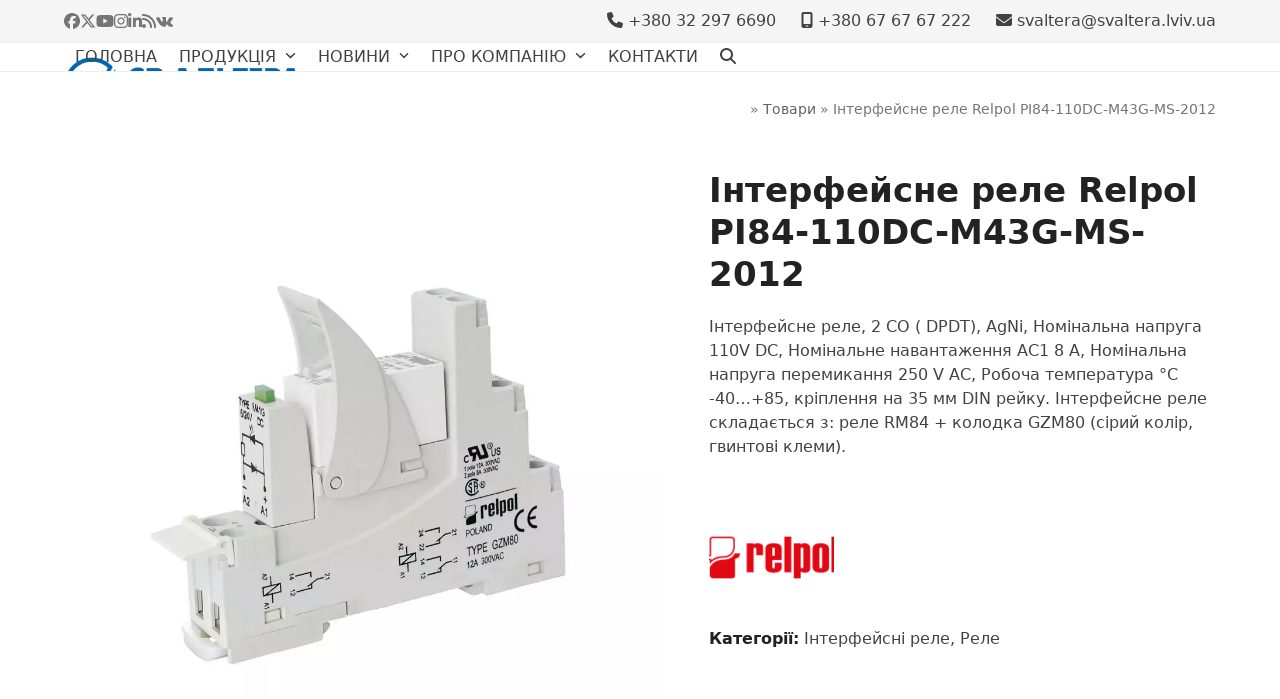

--- FILE ---
content_type: text/html; charset=UTF-8
request_url: https://svaltera.lviv.ua/product/%D1%96%D0%BD%D1%82%D0%B5%D1%80%D1%84%D0%B5%D0%B9%D1%81%D0%BD%D0%B5-%D1%80%D0%B5%D0%BB%D0%B5-relpol-pi84-110dc-m43g-ms-2012/
body_size: 23764
content:
<!DOCTYPE html><html lang="uk" ><head><meta charset="UTF-8"><link rel="profile" href="http://gmpg.org/xfn/11"><meta name='robots' content='index, follow, max-image-preview:large, max-snippet:-1, max-video-preview:-1' /><style>img:is([sizes="auto" i], [sizes^="auto," i]) { contain-intrinsic-size: 3000px 1500px }</style><meta name="viewport" content="width=device-width, initial-scale=1"><title>Інтерфейсне реле Relpol PI84-110DC-M43G-MS-2012 - СВ Альтера Львів</title><meta name="description" content="Інтерфейсне реле, 2 CO ( DPDT), AgNi, Номінальна напруга 110V DC, Номінальне навантаження AC1 8 A, Номінальна напруга перемикання 250 V AC, Робоча температура °C -40…+85, кріплення на 35 мм DIN рейку. Інтерфейсне реле складається з: реле RM84 + колодка GZM80 (сірий колір, гвинтові клеми)." /><link rel="canonical" href="https://svaltera.lviv.ua/product/інтерфейсне-реле-relpol-pi84-110dc-m43g-ms-2012/" /><meta property="og:locale" content="uk_UA" /><meta property="og:type" content="article" /><meta property="og:title" content="Інтерфейсне реле Relpol PI84-110DC-M43G-MS-2012 - СВ Альтера Львів" /><meta property="og:description" content="Інтерфейсне реле, 2 CO ( DPDT), AgNi, Номінальна напруга 110V DC, Номінальне навантаження AC1 8 A, Номінальна напруга перемикання 250 V AC, Робоча температура °C -40…+85, кріплення на 35 мм DIN рейку. Інтерфейсне реле складається з: реле RM84 + колодка GZM80 (сірий колір, гвинтові клеми)." /><meta property="og:url" content="https://svaltera.lviv.ua/product/інтерфейсне-реле-relpol-pi84-110dc-m43g-ms-2012/" /><meta property="og:site_name" content="СВ Альтера Львів" /><meta property="article:publisher" content="https://www.facebook.com/svalteralviv/" /><meta name="twitter:card" content="summary_large_image" /><meta name="twitter:site" content="@svalteralviv" /> <script type="application/ld+json" class="yoast-schema-graph">{"@context":"https://schema.org","@graph":[{"@type":"WebPage","@id":"https://svaltera.lviv.ua/product/%d1%96%d0%bd%d1%82%d0%b5%d1%80%d1%84%d0%b5%d0%b9%d1%81%d0%bd%d0%b5-%d1%80%d0%b5%d0%bb%d0%b5-relpol-pi84-110dc-m43g-ms-2012/","url":"https://svaltera.lviv.ua/product/%d1%96%d0%bd%d1%82%d0%b5%d1%80%d1%84%d0%b5%d0%b9%d1%81%d0%bd%d0%b5-%d1%80%d0%b5%d0%bb%d0%b5-relpol-pi84-110dc-m43g-ms-2012/","name":"Інтерфейсне реле Relpol PI84-110DC-M43G-MS-2012 - СВ Альтера Львів","isPartOf":{"@id":"https://svaltera.lviv.ua/#website"},"primaryImageOfPage":{"@id":"https://svaltera.lviv.ua/product/%d1%96%d0%bd%d1%82%d0%b5%d1%80%d1%84%d0%b5%d0%b9%d1%81%d0%bd%d0%b5-%d1%80%d0%b5%d0%bb%d0%b5-relpol-pi84-110dc-m43g-ms-2012/#primaryimage"},"image":{"@id":"https://svaltera.lviv.ua/product/%d1%96%d0%bd%d1%82%d0%b5%d1%80%d1%84%d0%b5%d0%b9%d1%81%d0%bd%d0%b5-%d1%80%d0%b5%d0%bb%d0%b5-relpol-pi84-110dc-m43g-ms-2012/#primaryimage"},"thumbnailUrl":"https://svaltera.lviv.ua/wp-content/uploads/2022/02/Relpol_862115-PI84-110DC-M43G-MS-2012.jpg","datePublished":"2022-02-18T12:12:55+00:00","dateModified":"2022-02-18T12:12:55+00:00","breadcrumb":{"@id":"https://svaltera.lviv.ua/product/%d1%96%d0%bd%d1%82%d0%b5%d1%80%d1%84%d0%b5%d0%b9%d1%81%d0%bd%d0%b5-%d1%80%d0%b5%d0%bb%d0%b5-relpol-pi84-110dc-m43g-ms-2012/#breadcrumb"},"inLanguage":"uk","potentialAction":[{"@type":"ReadAction","target":["https://svaltera.lviv.ua/product/%d1%96%d0%bd%d1%82%d0%b5%d1%80%d1%84%d0%b5%d0%b9%d1%81%d0%bd%d0%b5-%d1%80%d0%b5%d0%bb%d0%b5-relpol-pi84-110dc-m43g-ms-2012/"]}]},{"@type":"ImageObject","inLanguage":"uk","@id":"https://svaltera.lviv.ua/product/%d1%96%d0%bd%d1%82%d0%b5%d1%80%d1%84%d0%b5%d0%b9%d1%81%d0%bd%d0%b5-%d1%80%d0%b5%d0%bb%d0%b5-relpol-pi84-110dc-m43g-ms-2012/#primaryimage","url":"https://svaltera.lviv.ua/wp-content/uploads/2022/02/Relpol_862115-PI84-110DC-M43G-MS-2012.jpg","contentUrl":"https://svaltera.lviv.ua/wp-content/uploads/2022/02/Relpol_862115-PI84-110DC-M43G-MS-2012.jpg","width":1024,"height":1024},{"@type":"BreadcrumbList","@id":"https://svaltera.lviv.ua/product/%d1%96%d0%bd%d1%82%d0%b5%d1%80%d1%84%d0%b5%d0%b9%d1%81%d0%bd%d0%b5-%d1%80%d0%b5%d0%bb%d0%b5-relpol-pi84-110dc-m43g-ms-2012/#breadcrumb","itemListElement":[{"@type":"ListItem","position":1,"name":"","item":"https://svaltera.lviv.ua/"},{"@type":"ListItem","position":2,"name":"Товари","item":"https://svaltera.lviv.ua/shop/"},{"@type":"ListItem","position":3,"name":"Інтерфейсне реле Relpol PI84-110DC-M43G-MS-2012"}]},{"@type":"WebSite","@id":"https://svaltera.lviv.ua/#website","url":"https://svaltera.lviv.ua/","name":"СВ Альтера Львів","description":"Електротехніка &amp; Автоматизація","publisher":{"@id":"https://svaltera.lviv.ua/#organization"},"potentialAction":[{"@type":"SearchAction","target":{"@type":"EntryPoint","urlTemplate":"https://svaltera.lviv.ua/?s={search_term_string}"},"query-input":{"@type":"PropertyValueSpecification","valueRequired":true,"valueName":"search_term_string"}}],"inLanguage":"uk"},{"@type":"Organization","@id":"https://svaltera.lviv.ua/#organization","name":"СВ Альтера Львів","url":"https://svaltera.lviv.ua/","logo":{"@type":"ImageObject","inLanguage":"uk","@id":"https://svaltera.lviv.ua/#/schema/logo/image/","url":"https://svaltera.lviv.ua/wp-content/uploads/2020/01/svaltera_logoukr-Converted.png","contentUrl":"https://svaltera.lviv.ua/wp-content/uploads/2020/01/svaltera_logoukr-Converted.png","width":1971,"height":471,"caption":"СВ Альтера Львів"},"image":{"@id":"https://svaltera.lviv.ua/#/schema/logo/image/"},"sameAs":["https://www.facebook.com/svalteralviv/","https://x.com/svalteralviv","https://www.instagram.com/svalteralviv/","https://www.linkedin.com/company/18106889/","https://www.youtube.com/channel/UCz3pcaOlsKUpUSb2_GY4p3w/"]}]}</script> <link rel='dns-prefetch' href='//www.googletagmanager.com' /><link rel="alternate" type="application/rss+xml" title="СВ Альтера Львів &raquo; стрічка" href="https://svaltera.lviv.ua/feed/" /><link rel="alternate" type="application/rss+xml" title="СВ Альтера Львів &raquo; Канал коментарів" href="https://svaltera.lviv.ua/comments/feed/" /><link rel='stylesheet' id='js_composer_front-css' href='https://svaltera.lviv.ua/wp-content/plugins/js_composer/assets/css/js_composer.min.css?ver=8.0.1' media='all' /><link rel='stylesheet' id='wp-block-library-css' href='https://svaltera.lviv.ua/wp-includes/css/dist/block-library/style.min.css?ver=6.7.4' media='all' /><style id='global-styles-inline-css'>:root{--wp--preset--aspect-ratio--square: 1;--wp--preset--aspect-ratio--4-3: 4/3;--wp--preset--aspect-ratio--3-4: 3/4;--wp--preset--aspect-ratio--3-2: 3/2;--wp--preset--aspect-ratio--2-3: 2/3;--wp--preset--aspect-ratio--16-9: 16/9;--wp--preset--aspect-ratio--9-16: 9/16;--wp--preset--color--black: #000000;--wp--preset--color--cyan-bluish-gray: #abb8c3;--wp--preset--color--white: #ffffff;--wp--preset--color--pale-pink: #f78da7;--wp--preset--color--vivid-red: #cf2e2e;--wp--preset--color--luminous-vivid-orange: #ff6900;--wp--preset--color--luminous-vivid-amber: #fcb900;--wp--preset--color--light-green-cyan: #7bdcb5;--wp--preset--color--vivid-green-cyan: #00d084;--wp--preset--color--pale-cyan-blue: #8ed1fc;--wp--preset--color--vivid-cyan-blue: #0693e3;--wp--preset--color--vivid-purple: #9b51e0;--wp--preset--color--accent: var(--wpex-accent);--wp--preset--color--on-accent: var(--wpex-on-accent);--wp--preset--color--accent-alt: var(--wpex-accent-alt);--wp--preset--color--on-accent-alt: var(--wpex-on-accent-alt);--wp--preset--gradient--vivid-cyan-blue-to-vivid-purple: linear-gradient(135deg,rgba(6,147,227,1) 0%,rgb(155,81,224) 100%);--wp--preset--gradient--light-green-cyan-to-vivid-green-cyan: linear-gradient(135deg,rgb(122,220,180) 0%,rgb(0,208,130) 100%);--wp--preset--gradient--luminous-vivid-amber-to-luminous-vivid-orange: linear-gradient(135deg,rgba(252,185,0,1) 0%,rgba(255,105,0,1) 100%);--wp--preset--gradient--luminous-vivid-orange-to-vivid-red: linear-gradient(135deg,rgba(255,105,0,1) 0%,rgb(207,46,46) 100%);--wp--preset--gradient--very-light-gray-to-cyan-bluish-gray: linear-gradient(135deg,rgb(238,238,238) 0%,rgb(169,184,195) 100%);--wp--preset--gradient--cool-to-warm-spectrum: linear-gradient(135deg,rgb(74,234,220) 0%,rgb(151,120,209) 20%,rgb(207,42,186) 40%,rgb(238,44,130) 60%,rgb(251,105,98) 80%,rgb(254,248,76) 100%);--wp--preset--gradient--blush-light-purple: linear-gradient(135deg,rgb(255,206,236) 0%,rgb(152,150,240) 100%);--wp--preset--gradient--blush-bordeaux: linear-gradient(135deg,rgb(254,205,165) 0%,rgb(254,45,45) 50%,rgb(107,0,62) 100%);--wp--preset--gradient--luminous-dusk: linear-gradient(135deg,rgb(255,203,112) 0%,rgb(199,81,192) 50%,rgb(65,88,208) 100%);--wp--preset--gradient--pale-ocean: linear-gradient(135deg,rgb(255,245,203) 0%,rgb(182,227,212) 50%,rgb(51,167,181) 100%);--wp--preset--gradient--electric-grass: linear-gradient(135deg,rgb(202,248,128) 0%,rgb(113,206,126) 100%);--wp--preset--gradient--midnight: linear-gradient(135deg,rgb(2,3,129) 0%,rgb(40,116,252) 100%);--wp--preset--font-size--small: 13px;--wp--preset--font-size--medium: 20px;--wp--preset--font-size--large: 36px;--wp--preset--font-size--x-large: 42px;--wp--preset--font-size--xs: var(--wpex-text-xs);--wp--preset--font-size--sm: var(--wpex-text-sm);--wp--preset--font-size--base: var(--wpex-text-base);--wp--preset--font-size--lg: var(--wpex-text-lg);--wp--preset--font-size--xl: var(--wpex-text-xl);--wp--preset--font-size--2-xl: var(--wpex-text-2xl);--wp--preset--font-size--3-xl: var(--wpex-text-3xl);--wp--preset--font-size--4-xl: var(--wpex-text-4xl);--wp--preset--font-size--5-xl: var(--wpex-text-5xl);--wp--preset--font-size--6-xl: var(--wpex-text-6xl);--wp--preset--font-size--7-xl: var(--wpex-text-7xl);--wp--preset--font-family--system-sans-serif: -apple-system, BlinkMacSystemFont, 'Segoe UI', Roboto, Oxygen-Sans, Ubuntu, Cantarell, 'Helvetica Neue', sans-serif;--wp--preset--font-family--system-serif: Iowan Old Style, Apple Garamond, Baskerville, Times New Roman, Droid Serif, Times, Source Serif Pro, serif, Apple Color Emoji, Segoe UI Emoji, Segoe UI Symbol;--wp--preset--font-family--inter: "Inter", sans-serif;--wp--preset--font-family--cardo: Cardo;--wp--preset--spacing--20: 0.44rem;--wp--preset--spacing--30: 0.67rem;--wp--preset--spacing--40: 1rem;--wp--preset--spacing--50: 1.5rem;--wp--preset--spacing--60: 2.25rem;--wp--preset--spacing--70: 3.38rem;--wp--preset--spacing--80: 5.06rem;--wp--preset--shadow--natural: 6px 6px 9px rgba(0, 0, 0, 0.2);--wp--preset--shadow--deep: 12px 12px 50px rgba(0, 0, 0, 0.4);--wp--preset--shadow--sharp: 6px 6px 0px rgba(0, 0, 0, 0.2);--wp--preset--shadow--outlined: 6px 6px 0px -3px rgba(255, 255, 255, 1), 6px 6px rgba(0, 0, 0, 1);--wp--preset--shadow--crisp: 6px 6px 0px rgba(0, 0, 0, 1);}:root { --wp--style--global--content-size: 840px;--wp--style--global--wide-size: 1200px; }:where(body) { margin: 0; }.wp-site-blocks > .alignleft { float: left; margin-right: 2em; }.wp-site-blocks > .alignright { float: right; margin-left: 2em; }.wp-site-blocks > .aligncenter { justify-content: center; margin-left: auto; margin-right: auto; }:where(.wp-site-blocks) > * { margin-block-start: 24px; margin-block-end: 0; }:where(.wp-site-blocks) > :first-child { margin-block-start: 0; }:where(.wp-site-blocks) > :last-child { margin-block-end: 0; }:root { --wp--style--block-gap: 24px; }:root :where(.is-layout-flow) > :first-child{margin-block-start: 0;}:root :where(.is-layout-flow) > :last-child{margin-block-end: 0;}:root :where(.is-layout-flow) > *{margin-block-start: 24px;margin-block-end: 0;}:root :where(.is-layout-constrained) > :first-child{margin-block-start: 0;}:root :where(.is-layout-constrained) > :last-child{margin-block-end: 0;}:root :where(.is-layout-constrained) > *{margin-block-start: 24px;margin-block-end: 0;}:root :where(.is-layout-flex){gap: 24px;}:root :where(.is-layout-grid){gap: 24px;}.is-layout-flow > .alignleft{float: left;margin-inline-start: 0;margin-inline-end: 2em;}.is-layout-flow > .alignright{float: right;margin-inline-start: 2em;margin-inline-end: 0;}.is-layout-flow > .aligncenter{margin-left: auto !important;margin-right: auto !important;}.is-layout-constrained > .alignleft{float: left;margin-inline-start: 0;margin-inline-end: 2em;}.is-layout-constrained > .alignright{float: right;margin-inline-start: 2em;margin-inline-end: 0;}.is-layout-constrained > .aligncenter{margin-left: auto !important;margin-right: auto !important;}.is-layout-constrained > :where(:not(.alignleft):not(.alignright):not(.alignfull)){max-width: var(--wp--style--global--content-size);margin-left: auto !important;margin-right: auto !important;}.is-layout-constrained > .alignwide{max-width: var(--wp--style--global--wide-size);}body .is-layout-flex{display: flex;}.is-layout-flex{flex-wrap: wrap;align-items: center;}.is-layout-flex > :is(*, div){margin: 0;}body .is-layout-grid{display: grid;}.is-layout-grid > :is(*, div){margin: 0;}body{padding-top: 0px;padding-right: 0px;padding-bottom: 0px;padding-left: 0px;}a:where(:not(.wp-element-button)){text-decoration: underline;}:root :where(.wp-element-button, .wp-block-button__link){background-color: #32373c;border-width: 0;color: #fff;font-family: inherit;font-size: inherit;line-height: inherit;padding: calc(0.667em + 2px) calc(1.333em + 2px);text-decoration: none;}.has-black-color{color: var(--wp--preset--color--black) !important;}.has-cyan-bluish-gray-color{color: var(--wp--preset--color--cyan-bluish-gray) !important;}.has-white-color{color: var(--wp--preset--color--white) !important;}.has-pale-pink-color{color: var(--wp--preset--color--pale-pink) !important;}.has-vivid-red-color{color: var(--wp--preset--color--vivid-red) !important;}.has-luminous-vivid-orange-color{color: var(--wp--preset--color--luminous-vivid-orange) !important;}.has-luminous-vivid-amber-color{color: var(--wp--preset--color--luminous-vivid-amber) !important;}.has-light-green-cyan-color{color: var(--wp--preset--color--light-green-cyan) !important;}.has-vivid-green-cyan-color{color: var(--wp--preset--color--vivid-green-cyan) !important;}.has-pale-cyan-blue-color{color: var(--wp--preset--color--pale-cyan-blue) !important;}.has-vivid-cyan-blue-color{color: var(--wp--preset--color--vivid-cyan-blue) !important;}.has-vivid-purple-color{color: var(--wp--preset--color--vivid-purple) !important;}.has-accent-color{color: var(--wp--preset--color--accent) !important;}.has-on-accent-color{color: var(--wp--preset--color--on-accent) !important;}.has-accent-alt-color{color: var(--wp--preset--color--accent-alt) !important;}.has-on-accent-alt-color{color: var(--wp--preset--color--on-accent-alt) !important;}.has-black-background-color{background-color: var(--wp--preset--color--black) !important;}.has-cyan-bluish-gray-background-color{background-color: var(--wp--preset--color--cyan-bluish-gray) !important;}.has-white-background-color{background-color: var(--wp--preset--color--white) !important;}.has-pale-pink-background-color{background-color: var(--wp--preset--color--pale-pink) !important;}.has-vivid-red-background-color{background-color: var(--wp--preset--color--vivid-red) !important;}.has-luminous-vivid-orange-background-color{background-color: var(--wp--preset--color--luminous-vivid-orange) !important;}.has-luminous-vivid-amber-background-color{background-color: var(--wp--preset--color--luminous-vivid-amber) !important;}.has-light-green-cyan-background-color{background-color: var(--wp--preset--color--light-green-cyan) !important;}.has-vivid-green-cyan-background-color{background-color: var(--wp--preset--color--vivid-green-cyan) !important;}.has-pale-cyan-blue-background-color{background-color: var(--wp--preset--color--pale-cyan-blue) !important;}.has-vivid-cyan-blue-background-color{background-color: var(--wp--preset--color--vivid-cyan-blue) !important;}.has-vivid-purple-background-color{background-color: var(--wp--preset--color--vivid-purple) !important;}.has-accent-background-color{background-color: var(--wp--preset--color--accent) !important;}.has-on-accent-background-color{background-color: var(--wp--preset--color--on-accent) !important;}.has-accent-alt-background-color{background-color: var(--wp--preset--color--accent-alt) !important;}.has-on-accent-alt-background-color{background-color: var(--wp--preset--color--on-accent-alt) !important;}.has-black-border-color{border-color: var(--wp--preset--color--black) !important;}.has-cyan-bluish-gray-border-color{border-color: var(--wp--preset--color--cyan-bluish-gray) !important;}.has-white-border-color{border-color: var(--wp--preset--color--white) !important;}.has-pale-pink-border-color{border-color: var(--wp--preset--color--pale-pink) !important;}.has-vivid-red-border-color{border-color: var(--wp--preset--color--vivid-red) !important;}.has-luminous-vivid-orange-border-color{border-color: var(--wp--preset--color--luminous-vivid-orange) !important;}.has-luminous-vivid-amber-border-color{border-color: var(--wp--preset--color--luminous-vivid-amber) !important;}.has-light-green-cyan-border-color{border-color: var(--wp--preset--color--light-green-cyan) !important;}.has-vivid-green-cyan-border-color{border-color: var(--wp--preset--color--vivid-green-cyan) !important;}.has-pale-cyan-blue-border-color{border-color: var(--wp--preset--color--pale-cyan-blue) !important;}.has-vivid-cyan-blue-border-color{border-color: var(--wp--preset--color--vivid-cyan-blue) !important;}.has-vivid-purple-border-color{border-color: var(--wp--preset--color--vivid-purple) !important;}.has-accent-border-color{border-color: var(--wp--preset--color--accent) !important;}.has-on-accent-border-color{border-color: var(--wp--preset--color--on-accent) !important;}.has-accent-alt-border-color{border-color: var(--wp--preset--color--accent-alt) !important;}.has-on-accent-alt-border-color{border-color: var(--wp--preset--color--on-accent-alt) !important;}.has-vivid-cyan-blue-to-vivid-purple-gradient-background{background: var(--wp--preset--gradient--vivid-cyan-blue-to-vivid-purple) !important;}.has-light-green-cyan-to-vivid-green-cyan-gradient-background{background: var(--wp--preset--gradient--light-green-cyan-to-vivid-green-cyan) !important;}.has-luminous-vivid-amber-to-luminous-vivid-orange-gradient-background{background: var(--wp--preset--gradient--luminous-vivid-amber-to-luminous-vivid-orange) !important;}.has-luminous-vivid-orange-to-vivid-red-gradient-background{background: var(--wp--preset--gradient--luminous-vivid-orange-to-vivid-red) !important;}.has-very-light-gray-to-cyan-bluish-gray-gradient-background{background: var(--wp--preset--gradient--very-light-gray-to-cyan-bluish-gray) !important;}.has-cool-to-warm-spectrum-gradient-background{background: var(--wp--preset--gradient--cool-to-warm-spectrum) !important;}.has-blush-light-purple-gradient-background{background: var(--wp--preset--gradient--blush-light-purple) !important;}.has-blush-bordeaux-gradient-background{background: var(--wp--preset--gradient--blush-bordeaux) !important;}.has-luminous-dusk-gradient-background{background: var(--wp--preset--gradient--luminous-dusk) !important;}.has-pale-ocean-gradient-background{background: var(--wp--preset--gradient--pale-ocean) !important;}.has-electric-grass-gradient-background{background: var(--wp--preset--gradient--electric-grass) !important;}.has-midnight-gradient-background{background: var(--wp--preset--gradient--midnight) !important;}.has-small-font-size{font-size: var(--wp--preset--font-size--small) !important;}.has-medium-font-size{font-size: var(--wp--preset--font-size--medium) !important;}.has-large-font-size{font-size: var(--wp--preset--font-size--large) !important;}.has-x-large-font-size{font-size: var(--wp--preset--font-size--x-large) !important;}.has-xs-font-size{font-size: var(--wp--preset--font-size--xs) !important;}.has-sm-font-size{font-size: var(--wp--preset--font-size--sm) !important;}.has-base-font-size{font-size: var(--wp--preset--font-size--base) !important;}.has-lg-font-size{font-size: var(--wp--preset--font-size--lg) !important;}.has-xl-font-size{font-size: var(--wp--preset--font-size--xl) !important;}.has-2-xl-font-size{font-size: var(--wp--preset--font-size--2-xl) !important;}.has-3-xl-font-size{font-size: var(--wp--preset--font-size--3-xl) !important;}.has-4-xl-font-size{font-size: var(--wp--preset--font-size--4-xl) !important;}.has-5-xl-font-size{font-size: var(--wp--preset--font-size--5-xl) !important;}.has-6-xl-font-size{font-size: var(--wp--preset--font-size--6-xl) !important;}.has-7-xl-font-size{font-size: var(--wp--preset--font-size--7-xl) !important;}.has-system-sans-serif-font-family{font-family: var(--wp--preset--font-family--system-sans-serif) !important;}.has-system-serif-font-family{font-family: var(--wp--preset--font-family--system-serif) !important;}.has-inter-font-family{font-family: var(--wp--preset--font-family--inter) !important;}.has-cardo-font-family{font-family: var(--wp--preset--font-family--cardo) !important;}
:root :where(.wp-block-post-template){margin: 0 auto;}
:root :where(.wp-block-pullquote){font-size: 1.5em;line-height: 1.6;}
:root :where(.wp-block-table > table){margin: 0;}</style><link rel='stylesheet' id='contact-form-7-css' href='https://svaltera.lviv.ua/wp-content/cache/autoptimize/autoptimize_single_3fd2afa98866679439097f4ab102fe0a.php?ver=6.0.1' media='all' /><style id='woocommerce-inline-inline-css'>.woocommerce form .form-row .required { visibility: visible; }</style><link rel='stylesheet' id='ywctm-frontend-css' href='https://svaltera.lviv.ua/wp-content/plugins/yith-woocommerce-catalog-mode/assets/css/frontend.min.css?ver=2.41.1' media='all' /><style id='ywctm-frontend-inline-css'>form.cart button.single_add_to_cart_button, .ppc-button-wrapper, .wc-ppcp-paylater-msg__container, form.cart .quantity, .widget.woocommerce.widget_shopping_cart{display: none !important}</style><link rel='stylesheet' id='parent-style-css' href='https://svaltera.lviv.ua/wp-content/cache/autoptimize/autoptimize_single_e5bbed8070cd7cae3d848ea2b916ea09.php?ver=6.0.2' media='all' /><link rel='stylesheet' id='wpex-woocommerce-css' href='https://svaltera.lviv.ua/wp-content/themes/Total/assets/css/frontend/woocommerce/core.min.css?ver=6.0.2' media='all' /><link rel='stylesheet' id='wpex-style-css' href='https://svaltera.lviv.ua/wp-content/themes/total-child-theme02/style.css?ver=1.0.1584696002' media='all' /><link rel='stylesheet' id='wpex-mobile-menu-breakpoint-max-css' href='https://svaltera.lviv.ua/wp-content/themes/Total/assets/css/frontend/breakpoints/max.min.css?ver=6.0.2' media='only screen and (max-width:959px)' /><link rel='stylesheet' id='wpex-mobile-menu-breakpoint-min-css' href='https://svaltera.lviv.ua/wp-content/themes/Total/assets/css/frontend/breakpoints/min.min.css?ver=6.0.2' media='only screen and (min-width:960px)' /><link rel='stylesheet' id='wpex-wpbakery-css' href='https://svaltera.lviv.ua/wp-content/themes/Total/assets/css/frontend/wpbakery.min.css?ver=6.0.2' media='all' /><link rel='stylesheet' id='vcex-shortcodes-css' href='https://svaltera.lviv.ua/wp-content/themes/Total/assets/css/frontend/vcex-shortcodes.min.css?ver=6.0.2' media='all' /><link rel='stylesheet' id='pwb-styles-frontend-css' href='https://svaltera.lviv.ua/wp-content/cache/autoptimize/autoptimize_single_948a84da690ea4880246a305fa299fd7.php?ver=3.4.7' media='all' /> <script src="https://svaltera.lviv.ua/wp-includes/js/jquery/jquery.min.js?ver=3.7.1" id="jquery-core-js"></script> <script defer='defer' src="https://svaltera.lviv.ua/wp-includes/js/jquery/jquery-migrate.min.js?ver=3.4.1" id="jquery-migrate-js"></script> <script defer='defer' src="https://svaltera.lviv.ua/wp-content/plugins/woocommerce/assets/js/jquery-blockui/jquery.blockUI.min.js?ver=2.7.0-wc.9.5.3" id="jquery-blockui-js" data-wp-strategy="defer"></script> <script defer id="wc-add-to-cart-js-extra" src="[data-uri]"></script> <script defer='defer' src="https://svaltera.lviv.ua/wp-content/plugins/woocommerce/assets/js/frontend/add-to-cart.min.js?ver=9.5.3" id="wc-add-to-cart-js" data-wp-strategy="defer"></script> <script defer='defer' src="https://svaltera.lviv.ua/wp-content/plugins/woocommerce/assets/js/zoom/jquery.zoom.min.js?ver=1.7.21-wc.9.5.3" id="zoom-js" defer data-wp-strategy="defer"></script> <script defer='defer' src="https://svaltera.lviv.ua/wp-content/plugins/woocommerce/assets/js/flexslider/jquery.flexslider.min.js?ver=2.7.2-wc.9.5.3" id="flexslider-js" defer data-wp-strategy="defer"></script> <script defer id="wc-single-product-js-extra" src="[data-uri]"></script> <script defer='defer' src="https://svaltera.lviv.ua/wp-content/plugins/woocommerce/assets/js/frontend/single-product.min.js?ver=9.5.3" id="wc-single-product-js" defer data-wp-strategy="defer"></script> <script defer='defer' src="https://svaltera.lviv.ua/wp-content/plugins/woocommerce/assets/js/js-cookie/js.cookie.min.js?ver=2.1.4-wc.9.5.3" id="js-cookie-js" defer data-wp-strategy="defer"></script> <script defer id="woocommerce-js-extra" src="[data-uri]"></script> <script defer='defer' src="https://svaltera.lviv.ua/wp-content/plugins/woocommerce/assets/js/frontend/woocommerce.min.js?ver=9.5.3" id="woocommerce-js" defer data-wp-strategy="defer"></script> <script defer='defer' src="https://svaltera.lviv.ua/wp-content/cache/autoptimize/autoptimize_single_787fe4f547a6cb7f4ce4934641085910.php?ver=8.0.1" id="vc_woocommerce-add-to-cart-js-js"></script> <script defer id="wpex-core-js-extra" src="[data-uri]"></script> <script defer='defer' src="https://svaltera.lviv.ua/wp-content/themes/Total/assets/js/frontend/core.min.js?ver=6.0.2" id="wpex-core-js" defer data-wp-strategy="defer"></script> <script defer id="wpex-inline-js-after" src="[data-uri]"></script> <script defer='defer' src="https://svaltera.lviv.ua/wp-content/themes/Total/assets/js/frontend/search/drop-down.min.js?ver=6.0.2" id="wpex-search-drop_down-js" defer data-wp-strategy="defer"></script> <script defer id="wpex-mobile-menu-sidr-js-extra" src="[data-uri]"></script> <script defer='defer' src="https://svaltera.lviv.ua/wp-content/themes/Total/assets/js/frontend/mobile-menu/sidr.min.js?ver=6.0.2" id="wpex-mobile-menu-sidr-js" defer data-wp-strategy="defer"></script> <script defer='defer' src="https://svaltera.lviv.ua/wp-content/themes/Total/assets/js/frontend/off-canvas.min.js?ver=6.0.2" id="wpex-off-canvas-js" defer data-wp-strategy="defer"></script> <script defer id="wpex-wc-cart-off-canvas-js-extra" src="[data-uri]"></script> <script defer='defer' src="https://svaltera.lviv.ua/wp-content/themes/Total/assets/js/frontend/woocommerce/cart-off-canvas.min.js?ver=6.0.2" id="wpex-wc-cart-off-canvas-js" defer data-wp-strategy="defer"></script>    <script defer='defer' src="https://www.googletagmanager.com/gtag/js?id=GT-NFPQQ7V" id="google_gtagjs-js" async></script> <script defer id="google_gtagjs-js-after" src="[data-uri]"></script>  <script defer src="data:text/javascript;base64,"></script><link rel="https://api.w.org/" href="https://svaltera.lviv.ua/wp-json/" /><link rel="alternate" title="JSON" type="application/json" href="https://svaltera.lviv.ua/wp-json/wp/v2/product/16238" /><link rel="EditURI" type="application/rsd+xml" title="RSD" href="https://svaltera.lviv.ua/xmlrpc.php?rsd" /><meta name="generator" content="WordPress 6.7.4" /><meta name="generator" content="WooCommerce 9.5.3" /><link rel='shortlink' href='https://svaltera.lviv.ua/?p=16238' /><link rel="alternate" title="oEmbed (JSON)" type="application/json+oembed" href="https://svaltera.lviv.ua/wp-json/oembed/1.0/embed?url=https%3A%2F%2Fsvaltera.lviv.ua%2Fproduct%2F%25d1%2596%25d0%25bd%25d1%2582%25d0%25b5%25d1%2580%25d1%2584%25d0%25b5%25d0%25b9%25d1%2581%25d0%25bd%25d0%25b5-%25d1%2580%25d0%25b5%25d0%25bb%25d0%25b5-relpol-pi84-110dc-m43g-ms-2012%2F" /><link rel="alternate" title="oEmbed (XML)" type="text/xml+oembed" href="https://svaltera.lviv.ua/wp-json/oembed/1.0/embed?url=https%3A%2F%2Fsvaltera.lviv.ua%2Fproduct%2F%25d1%2596%25d0%25bd%25d1%2582%25d0%25b5%25d1%2580%25d1%2584%25d0%25b5%25d0%25b9%25d1%2581%25d0%25bd%25d0%25b5-%25d1%2580%25d0%25b5%25d0%25bb%25d0%25b5-relpol-pi84-110dc-m43g-ms-2012%2F&#038;format=xml" /><meta name="generator" content="Site Kit by Google 1.144.0" /><script defer src="[data-uri]"></script> <noscript><style>.woocommerce-product-gallery{ opacity: 1 !important; }</style></noscript><style class='wp-fonts-local'>@font-face{font-family:Inter;font-style:normal;font-weight:300 900;font-display:fallback;src:url('https://svaltera.lviv.ua/wp-content/plugins/woocommerce/assets/fonts/Inter-VariableFont_slnt,wght.woff2') format('woff2');font-stretch:normal;}
@font-face{font-family:Cardo;font-style:normal;font-weight:400;font-display:fallback;src:url('https://svaltera.lviv.ua/wp-content/plugins/woocommerce/assets/fonts/cardo_normal_400.woff2') format('woff2');}</style><noscript><style>body:not(.content-full-screen) .wpex-vc-row-stretched[data-vc-full-width-init="false"]{visibility:visible;}</style></noscript><link rel="icon" href="https://svaltera.lviv.ua/wp-content/uploads/2020/01/cropped-favicon-32x32.png" sizes="32x32" /><link rel="icon" href="https://svaltera.lviv.ua/wp-content/uploads/2020/01/cropped-favicon-192x192.png" sizes="192x192" /><link rel="apple-touch-icon" href="https://svaltera.lviv.ua/wp-content/uploads/2020/01/cropped-favicon-180x180.png" /><meta name="msapplication-TileImage" content="https://svaltera.lviv.ua/wp-content/uploads/2020/01/cropped-favicon-270x270.png" /><style id="wp-custom-css">.grecaptcha-badge{display:none;}/* For all texts */.has-text-align-justify{text-align:justify;}.default-btn{text-decoration:none;display:inline-block;padding:6px 12px;margin-bottom:0;font-size:14px;font-weight:400;line-height:1.42857143;text-align:center;white-space:nowrap;vertical-align:middle;-ms-touch-action:manipulation;touch-action:manipulation;cursor:pointer;-webkit-user-select:none;-moz-user-select:none;-ms-user-select:none;user-select:none;background-image:none;border:1px solid transparent;border-radius:4px;color:#333;background-color:#fff;border-color:#ccc;transition:color 400ms,background-color 400ms,border-color 400ms;}.ticon-vk:before{content:"\f1D8";}/* For EMLOYEE page */.employee-contact-row{display:flex;flex-flow:row wrap;box-sizing:border-box;line-height:24px;}.panel{background-color:#fff;border:1px solid transparent;border-radius:4px;-webkit-box-shadow:0 1px 1px rgba(0,0,0,.05);box-shadow:0 1px 1px rgba(0,0,0,.05);margin-top:15px;}.panel-default{border-color:#ddd;}.panel-body{padding:15px;margin:0px;}.panel-description{display:table;padding-left:20px;}.image_employee{margin:0px;}/* Main Page*/.panel-main-page{background-color:#f9f9f9;}.panel-main-page-nomargin{margin-bottom:0px;}</style><noscript><style>.wpb_animate_when_almost_visible { opacity: 1; }</style></noscript><style data-type="wpex-css" id="wpex-css">/*TYPOGRAPHY*/.main-navigation-ul .link-inner{text-transform:uppercase;}.page-header .page-header-title{font-size:1em;}h1,.wpex-h1{font-size:2.5em;}h2,.wpex-h2{font-size:2em;}h3,.wpex-h3{font-size:1.6em;}h4,.wpex-h4{font-size:1.3em;}.single-blog-content,.vcex-post-content-c,.wpb_text_column,body.no-composer .single-content,.woocommerce-Tabs-panel--description{font-size:1.2em;}@media(max-width:1024px){h1,.wpex-h1{font-size:2.5em;}h2,.wpex-h2{font-size:2em;}h3,.wpex-h3{font-size:1.6em;}h4,.wpex-h4{font-size:1.6em;}}@media(max-width:959px){h1,.wpex-h1{font-size:2.5em;}h2,.wpex-h2{font-size:2em;}h3,.wpex-h3{font-size:1.6em;}h4,.wpex-h4{font-size:1.6em;}}@media(max-width:767px){h1,.wpex-h1{font-size:2.5em;}h2,.wpex-h2{font-size:2em;}h3,.wpex-h3{font-size:1.6em;}h4,.wpex-h4{font-size:1.6em;}}@media(max-width:479px){h1,.wpex-h1{font-size:2.5em;}h2,.wpex-h2{font-size:2em;}h3,.wpex-h3{font-size:1.6em;}h4,.wpex-h4{font-size:1.6em;}}/*ADVANCED STYLING CSS*/#site-logo .logo-img{max-height:42px;width:auto;}/*CUSTOMIZER STYLING*/:root{--wpex-link-color:#004a87;--wpex-hover-heading-link-color:#004a87;--wpex-hover-link-color:#004a87;--wpex-btn-bg:#004a87;--wpex-hover-btn-bg:#004a87;--wpex-site-header-shrink-start-height:48px;--wpex-site-header-shrink-end-height:36px;--wpex-vc-column-inner-margin-bottom:40px;}.page-header.wpex-supports-mods{padding-block-start:8px;padding-block-end:8px;background-color:#ffffff;border-bottom-color:#ffffff;}.page-header.wpex-supports-mods .page-header-title{color:#ffffff;}#top-bar-wrap{background-color:#f5f5f5;}.wpex-top-bar-sticky{background-color:#f5f5f5;}#top-bar{padding-block-start:5px;padding-block-end:5px;}.header-padding{padding-block-start:14px;padding-block-end:14px;}#searchform-dropdown{--wpex-dropmenu-colored-top-border-color:#004a87;}#footer-callout .theme-button{background:#00aa44;}#footer{--wpex-surface-1:#004887;background-color:#004887;color:#ffffff;--wpex-heading-color:#ffffff;--wpex-text-2:#ffffff;--wpex-text-3:#ffffff;--wpex-text-4:#ffffff;--wpex-link-color:#ffffff;--wpex-hover-link-color:#ffffff;--wpex-hover-link-color:#ededed;}#footer-bottom{background-color:#004a87;color:#ffffff;--wpex-text-2:#ffffff;--wpex-text-3:#ffffff;--wpex-text-4:#ffffff;--wpex-link-color:#ffffff;--wpex-hover-link-color:#ffffff;--wpex-hover-link-color:#ffffff;}.woocommerce ul.products li.product .price del,.woocommerce div.product div.summary del{display:none;}</style></head><body class="product-template-default single single-product postid-16238 wp-custom-logo wp-embed-responsive theme-Total woocommerce woocommerce-page woocommerce-no-js wpex-theme wpex-responsive no-composer site-full-width content-full-width has-topbar sidebar-widget-icons hasnt-overlay-header wpex-antialiased has-mobile-menu wpex-mobile-toggle-menu-icon_buttons wpex-no-js wpb-js-composer js-comp-ver-8.0.1 vc_responsive"> <a href="#content" class="skip-to-content">Skip to content</a> <span data-ls_id="#site_top" tabindex="-1"></span><div id="outer-wrap" class="wpex-overflow-clip"><div id="wrap" class="wpex-clr"><div id="top-bar-wrap" class="wpex-border-b wpex-border-main wpex-border-solid hidden-phone wpex-print-hidden"><div id="top-bar" class="container wpex-relative wpex-py-15 wpex-md-flex wpex-justify-between wpex-items-center wpex-text-center wpex-md-text-initial"><div id="top-bar-social" class="top-bar-left social-style-none"><ul id="top-bar-social-list" class="wpex-inline-flex wpex-flex-wrap wpex-gap-y-5 wpex-list-none wpex-m-0 wpex-last-mr-0 wpex-gap-x-15 wpex-justify-center wpex-md-justify-start"><li class="top-bar-social-list__item"><a href="https://www.facebook.com/svalteralviv/" target="_blank" class="top-bar-social-list__link wpex-facebook wpex-social-btn wpex-social-btn-no-style" rel="noopener noreferrer"><span class="wpex-icon" aria-hidden="true"><svg xmlns="http://www.w3.org/2000/svg" viewBox="0 0 512 512"><path d="M512 256C512 114.6 397.4 0 256 0S0 114.6 0 256C0 376 82.7 476.8 194.2 504.5V334.2H141.4V256h52.8V222.3c0-87.1 39.4-127.5 125-127.5c16.2 0 44.2 3.2 55.7 6.4V172c-6-.6-16.5-1-29.6-1c-42 0-58.2 15.9-58.2 57.2V256h83.6l-14.4 78.2H287V510.1C413.8 494.8 512 386.9 512 256h0z"/></svg></span><span class="screen-reader-text">Facebook</span></a></li><li class="top-bar-social-list__item"><a href="https://twitter.com/svalteralviv/" target="_blank" class="top-bar-social-list__link wpex-twitter wpex-social-btn wpex-social-btn-no-style" rel="noopener noreferrer"><span class="wpex-icon" aria-hidden="true"><svg xmlns="http://www.w3.org/2000/svg" viewBox="0 0 512 512"><path d="M389.2 48h70.6L305.6 224.2 487 464H345L233.7 318.6 106.5 464H35.8L200.7 275.5 26.8 48H172.4L272.9 180.9 389.2 48zM364.4 421.8h39.1L151.1 88h-42L364.4 421.8z"/></svg></span><span class="screen-reader-text">Twitter</span></a></li><li class="top-bar-social-list__item"><a href="https://www.youtube.com/channel/UCz3pcaOlsKUpUSb2_GY4p3w/" target="_blank" class="top-bar-social-list__link wpex-youtube wpex-social-btn wpex-social-btn-no-style" rel="noopener noreferrer"><span class="wpex-icon" aria-hidden="true"><svg xmlns="http://www.w3.org/2000/svg" viewBox="0 0 576 512"><path d="M549.7 124.1c-6.3-23.7-24.8-42.3-48.3-48.6C458.8 64 288 64 288 64S117.2 64 74.6 75.5c-23.5 6.3-42 24.9-48.3 48.6-11.4 42.9-11.4 132.3-11.4 132.3s0 89.4 11.4 132.3c6.3 23.7 24.8 41.5 48.3 47.8C117.2 448 288 448 288 448s170.8 0 213.4-11.5c23.5-6.3 42-24.2 48.3-47.8 11.4-42.9 11.4-132.3 11.4-132.3s0-89.4-11.4-132.3zm-317.5 213.5V175.2l142.7 81.2-142.7 81.2z"/></svg></span><span class="screen-reader-text">YouTube</span></a></li><li class="top-bar-social-list__item"><a href="https://www.instagram.com/svalteralviv/" target="_blank" class="top-bar-social-list__link wpex-instagram wpex-social-btn wpex-social-btn-no-style" rel="noopener noreferrer"><span class="wpex-icon" aria-hidden="true"><svg xmlns="http://www.w3.org/2000/svg" viewBox="0 0 448 512"><path d="M224.1 141c-63.6 0-114.9 51.3-114.9 114.9s51.3 114.9 114.9 114.9S339 319.5 339 255.9 287.7 141 224.1 141zm0 189.6c-41.1 0-74.7-33.5-74.7-74.7s33.5-74.7 74.7-74.7 74.7 33.5 74.7 74.7-33.6 74.7-74.7 74.7zm146.4-194.3c0 14.9-12 26.8-26.8 26.8-14.9 0-26.8-12-26.8-26.8s12-26.8 26.8-26.8 26.8 12 26.8 26.8zm76.1 27.2c-1.7-35.9-9.9-67.7-36.2-93.9-26.2-26.2-58-34.4-93.9-36.2-37-2.1-147.9-2.1-184.9 0-35.8 1.7-67.6 9.9-93.9 36.1s-34.4 58-36.2 93.9c-2.1 37-2.1 147.9 0 184.9 1.7 35.9 9.9 67.7 36.2 93.9s58 34.4 93.9 36.2c37 2.1 147.9 2.1 184.9 0 35.9-1.7 67.7-9.9 93.9-36.2 26.2-26.2 34.4-58 36.2-93.9 2.1-37 2.1-147.8 0-184.8zM398.8 388c-7.8 19.6-22.9 34.7-42.6 42.6-29.5 11.7-99.5 9-132.1 9s-102.7 2.6-132.1-9c-19.6-7.8-34.7-22.9-42.6-42.6-11.7-29.5-9-99.5-9-132.1s-2.6-102.7 9-132.1c7.8-19.6 22.9-34.7 42.6-42.6 29.5-11.7 99.5-9 132.1-9s102.7-2.6 132.1 9c19.6 7.8 34.7 22.9 42.6 42.6 11.7 29.5 9 99.5 9 132.1s2.7 102.7-9 132.1z"/></svg></span><span class="screen-reader-text">Instagram</span></a></li><li class="top-bar-social-list__item"><a href="https://www.linkedin.com/company/svalteralviv/" target="_blank" class="top-bar-social-list__link wpex-linkedin wpex-social-btn wpex-social-btn-no-style" rel="noopener noreferrer"><span class="wpex-icon" aria-hidden="true"><svg xmlns="http://www.w3.org/2000/svg" viewBox="0 0 448 512"><path d="M100.3 448H7.4V148.9h92.9zM53.8 108.1C24.1 108.1 0 83.5 0 53.8a53.8 53.8 0 0 1 107.6 0c0 29.7-24.1 54.3-53.8 54.3zM447.9 448h-92.7V302.4c0-34.7-.7-79.2-48.3-79.2-48.3 0-55.7 37.7-55.7 76.7V448h-92.8V148.9h89.1v40.8h1.3c12.4-23.5 42.7-48.3 87.9-48.3 94 0 111.3 61.9 111.3 142.3V448z"/></svg></span><span class="screen-reader-text">LinkedIn</span></a></li><li class="top-bar-social-list__item"><a href="https://svaltera.lviv.ua/feed/" target="_blank" class="top-bar-social-list__link wpex-rss wpex-social-btn wpex-social-btn-no-style" rel="noopener noreferrer"><span class="wpex-icon" aria-hidden="true"><svg xmlns="http://www.w3.org/2000/svg" viewBox="0 0 448 512"><path d="M0 64C0 46.3 14.3 32 32 32c229.8 0 416 186.2 416 416c0 17.7-14.3 32-32 32s-32-14.3-32-32C384 253.6 226.4 96 32 96C14.3 96 0 81.7 0 64zM0 416a64 64 0 1 1 128 0A64 64 0 1 1 0 416zM32 160c159.1 0 288 128.9 288 288c0 17.7-14.3 32-32 32s-32-14.3-32-32c0-123.7-100.3-224-224-224c-17.7 0-32-14.3-32-32s14.3-32 32-32z"/></svg></span><span class="screen-reader-text">RSS</span></a></li><li class="top-bar-social-list__item"><a href="https://t.me/svaltera/" target="_blank" class="top-bar-social-list__link wpex-vk wpex-social-btn wpex-social-btn-no-style" rel="noopener noreferrer"><span class="wpex-icon" aria-hidden="true"><svg xmlns="http://www.w3.org/2000/svg" viewBox="0 0 34 32"><path d="M34.232 9.286q0.411 1.143-2.679 5.25-0.429 0.571-1.161 1.518-0.714 0.911-0.982 1.286t-0.545 0.884-0.214 0.75 0.232 0.616 0.58 0.768 1.018 0.946q0.071 0.036 0.089 0.071 2.518 2.339 3.411 3.946 0.054 0.089 0.116 0.223t0.125 0.473-0.009 0.607-0.446 0.491-1.054 0.223l-4.571 0.071q-0.429 0.089-1-0.089t-0.929-0.393l-0.357-0.214q-0.536-0.375-1.25-1.143t-1.223-1.384-1.089-1.036-1.009-0.277q-0.054 0.018-0.143 0.063t-0.304 0.259-0.384 0.527-0.304 0.929-0.116 1.384q0 0.268-0.063 0.491t-0.134 0.33l-0.071 0.089q-0.321 0.339-0.946 0.393h-2.054q-1.268 0.071-2.607-0.295t-2.348-0.946-1.839-1.179-1.259-1.027l-0.446-0.429q-0.179-0.179-0.491-0.536t-1.277-1.625-1.893-2.696-2.188-3.768-2.33-4.857q-0.107-0.286-0.107-0.482t0.054-0.286l0.071-0.107q0.268-0.339 1.018-0.339l4.893-0.036q0.214 0.036 0.411 0.116t0.286 0.152l0.089 0.054q0.286 0.196 0.429 0.571 0.357 0.893 0.821 1.848t0.732 1.455l0.286 0.518q0.518 1.071 1 1.857t0.866 1.223 0.741 0.688 0.607 0.25 0.482-0.089q0.036-0.018 0.089-0.089t0.214-0.393 0.241-0.839 0.17-1.446 0-2.232q-0.036-0.714-0.161-1.304t-0.25-0.821l-0.107-0.214q-0.446-0.607-1.518-0.768-0.232-0.036 0.089-0.429 0.286-0.339 0.679-0.536 0.946-0.464 4.268-0.429 1.464 0.018 2.411 0.232 0.357 0.089 0.598 0.241t0.366 0.429 0.188 0.571 0.063 0.813-0.018 0.982-0.045 1.259-0.027 1.473q0 0.196-0.018 0.75t-0.009 0.857 0.063 0.723 0.205 0.696 0.402 0.438q0.143 0.036 0.304 0.071t0.464-0.196 0.679-0.616 0.929-1.196 1.214-1.92q1.071-1.857 1.911-4.018 0.071-0.179 0.179-0.313t0.196-0.188l0.071-0.054 0.089-0.045t0.232-0.054 0.357-0.009l5.143-0.036q0.696-0.089 1.143 0.045t0.554 0.295z"></path></svg></span><span class="screen-reader-text">VK</span></a></li></ul></div><div id="top-bar-content" class="has-content top-bar-right wpex-mt-10 wpex-md-mt-0 wpex-clr"><span class="wpex-inline"><span  style="font-size:;" class="wpex-icon" aria-hidden="true"><svg xmlns="http://www.w3.org/2000/svg" viewBox="0 0 512 512"><path d="M164.9 24.6c-7.7-18.6-28-28.5-47.4-23.2l-88 24C12.1 30.2 0 46 0 64C0 311.4 200.6 512 448 512c18 0 33.8-12.1 38.6-29.5l24-88c5.3-19.4-4.6-39.7-23.2-47.4l-96-40c-16.3-6.8-35.2-2.1-46.3 11.6L304.7 368C234.3 334.7 177.3 277.7 144 207.3L193.3 167c13.7-11.2 18.4-30 11.6-46.3l-40-96z"/></svg></span> <a href="tel:0322976690">+380 32 297 6690</a></span> <span class="wpex-inline"><span  style="font-size:;" class="wpex-icon" aria-hidden="true"><svg xmlns="http://www.w3.org/2000/svg" viewBox="0 0 384 512"><path d="M16 64C16 28.7 44.7 0 80 0H304c35.3 0 64 28.7 64 64V448c0 35.3-28.7 64-64 64H80c-35.3 0-64-28.7-64-64V64zM144 448c0 8.8 7.2 16 16 16h64c8.8 0 16-7.2 16-16s-7.2-16-16-16H160c-8.8 0-16 7.2-16 16zM304 64H80V384H304V64z"/></svg></span> <a href="tel:0676767222">+380 67 67 67 222</a></span> <span class="wpex-inline"><span  style="font-size:;" class="wpex-icon" aria-hidden="true"><svg xmlns="http://www.w3.org/2000/svg" viewBox="0 0 512 512"><path d="M48 64C21.5 64 0 85.5 0 112c0 15.1 7.1 29.3 19.2 38.4L236.8 313.6c11.4 8.5 27 8.5 38.4 0L492.8 150.4c12.1-9.1 19.2-23.3 19.2-38.4c0-26.5-21.5-48-48-48H48zM0 176V384c0 35.3 28.7 64 64 64H448c35.3 0 64-28.7 64-64V176L294.4 339.2c-22.8 17.1-54 17.1-76.8 0L0 176z"/></svg></span> <a href="mailto:svaltera@svaltera.lviv.ua">svaltera@svaltera.lviv.ua</a></span></div></div></div><header id="site-header" class="header-one wpex-dropdown-style-minimal wpex-dropdowns-shadow-one dyn-styles wpex-print-hidden wpex-relative wpex-clr"><div id="site-header-inner" class="header-one-inner header-padding container wpex-relative wpex-h-100 wpex-py-30 wpex-clr"><div id="site-logo" class="site-branding header-one-logo logo-padding wpex-flex wpex-items-center wpex-float-left wpex-h-100"><div id="site-logo-inner" ><a id="site-logo-link" href="https://svaltera.lviv.ua/" rel="home" class="main-logo"><img src="https://svaltera.lviv.ua/wp-content/uploads/2020/01/logo60h.png" alt="СВ Альтера Львів" class="logo-img wpex-h-auto wpex-max-w-100 wpex-align-middle" width="338" height="42" data-no-retina data-skip-lazy fetchpriority="high"></a></div></div><div id="site-navigation-wrap" class="navbar-style-one navbar-fixed-height navbar-fixed-line-height wpex-dropdown-top-border wpex-stretch-megamenus hide-at-mm-breakpoint wpex-clr wpex-print-hidden"><nav id="site-navigation" class="navigation main-navigation main-navigation-one wpex-clr" aria-label="Main menu"><ul id="menu-mainmenu" class="main-navigation-ul dropdown-menu wpex-dropdown-menu wpex-dropdown-menu--onhover"><li id="menu-item-36" class="menu-item menu-item-type-custom menu-item-object-custom menu-item-home menu-item-36"><a href="http://svaltera.lviv.ua"><span class="link-inner">Головна</span></a></li><li id="menu-item-14649" class="menu-item menu-item-type-post_type_archive menu-item-object-product menu-item-has-children menu-item-14649 dropdown"><a href="https://svaltera.lviv.ua/shop/"><span class="link-inner">Продукція <span class="nav-arrow top-level"><span class="nav-arrow__icon wpex-icon wpex-icon--xs" aria-hidden="true"><svg xmlns="http://www.w3.org/2000/svg" viewBox="0 0 448 512"><path d="M201.4 342.6c12.5 12.5 32.8 12.5 45.3 0l160-160c12.5-12.5 12.5-32.8 0-45.3s-32.8-12.5-45.3 0L224 274.7 86.6 137.4c-12.5-12.5-32.8-12.5-45.3 0s-12.5 32.8 0 45.3l160 160z"/></svg></span></span></span></a><ul class="sub-menu"><li id="menu-item-14650" class="menu-item menu-item-type-taxonomy menu-item-object-product_cat current-product-ancestor current-menu-parent current-product-parent menu-item-has-children menu-item-14650 dropdown"><a href="https://svaltera.lviv.ua/product-category/relays/"><span class="link-inner">Реле <span class="nav-arrow second-level"><span class="nav-arrow__icon wpex-icon wpex-icon--xs wpex-icon--bidi" aria-hidden="true"><svg xmlns="http://www.w3.org/2000/svg" viewBox="0 0 320 512"><path d="M278.6 233.4c12.5 12.5 12.5 32.8 0 45.3l-160 160c-12.5 12.5-32.8 12.5-45.3 0s-12.5-32.8 0-45.3L210.7 256 73.4 118.6c-12.5-12.5-12.5-32.8 0-45.3s32.8-12.5 45.3 0l160 160z"/></svg></span></span></span></a><ul class="sub-menu"><li id="menu-item-14653" class="menu-item menu-item-type-taxonomy menu-item-object-product_cat menu-item-14653"><a href="https://svaltera.lviv.ua/product-category/relays/industrial-relays/"><span class="link-inner">Промислові реле</span></a></li><li id="menu-item-14658" class="menu-item menu-item-type-taxonomy menu-item-object-product_cat current-product-ancestor current-menu-parent current-product-parent menu-item-14658"><a href="https://svaltera.lviv.ua/product-category/relays/interface-relays/"><span class="link-inner">Інтерфейсні реле</span></a></li><li id="menu-item-14656" class="menu-item menu-item-type-taxonomy menu-item-object-product_cat menu-item-14656"><a href="https://svaltera.lviv.ua/product-category/relays/miniature-relays/"><span class="link-inner">Мініатюрні реле</span></a></li><li id="menu-item-14662" class="menu-item menu-item-type-taxonomy menu-item-object-product_cat menu-item-14662"><a href="https://svaltera.lviv.ua/product-category/relays/signal-relays/"><span class="link-inner">Сигнальні реле</span></a></li><li id="menu-item-14655" class="menu-item menu-item-type-taxonomy menu-item-object-product_cat menu-item-14655"><a href="https://svaltera.lviv.ua/product-category/relays/power-relays/"><span class="link-inner">Силові реле</span></a></li><li id="menu-item-16044" class="menu-item menu-item-type-taxonomy menu-item-object-product_cat menu-item-16044"><a href="https://svaltera.lviv.ua/product-category/relays/railroad-relays/"><span class="link-inner">Реле для залізничного транспорту</span></a></li><li id="menu-item-14654" class="menu-item menu-item-type-taxonomy menu-item-object-product_cat menu-item-14654"><a href="https://svaltera.lviv.ua/product-category/relays/solid-state-relays/"><span class="link-inner">Напівпровідникові реле</span></a></li><li id="menu-item-14651" class="menu-item menu-item-type-taxonomy menu-item-object-product_cat menu-item-14651"><a href="https://svaltera.lviv.ua/product-category/relays/impulse-relays/"><span class="link-inner">Імпульсні реле</span></a></li><li id="menu-item-14657" class="menu-item menu-item-type-taxonomy menu-item-object-product_cat menu-item-14657"><a href="https://svaltera.lviv.ua/product-category/relays/modular-relays/"><span class="link-inner">Модульні реле</span></a></li><li id="menu-item-14660" class="menu-item menu-item-type-taxonomy menu-item-object-product_cat menu-item-14660"><a href="https://svaltera.lviv.ua/product-category/relays/time-relays/"><span class="link-inner">Реле часу</span></a></li><li id="menu-item-14659" class="menu-item menu-item-type-taxonomy menu-item-object-product_cat menu-item-14659"><a href="https://svaltera.lviv.ua/product-category/relays/accessories-for-relays/"><span class="link-inner">Аксесуари для реле</span></a></li></ul></li><li id="menu-item-14652" class="menu-item menu-item-type-taxonomy menu-item-object-product_cat menu-item-14652"><a href="https://svaltera.lviv.ua/product-category/ups/"><span class="link-inner">Джерела безперебійного живлення (UPS)</span></a></li><li id="menu-item-21093" class="menu-item menu-item-type-taxonomy menu-item-object-product_cat menu-item-has-children menu-item-21093 dropdown"><a href="https://svaltera.lviv.ua/product-category/electric_motor/"><span class="link-inner">Електродвигуни <span class="nav-arrow second-level"><span class="nav-arrow__icon wpex-icon wpex-icon--xs wpex-icon--bidi" aria-hidden="true"><svg xmlns="http://www.w3.org/2000/svg" viewBox="0 0 320 512"><path d="M278.6 233.4c12.5 12.5 12.5 32.8 0 45.3l-160 160c-12.5 12.5-32.8 12.5-45.3 0s-12.5-32.8 0-45.3L210.7 256 73.4 118.6c-12.5-12.5-12.5-32.8 0-45.3s32.8-12.5 45.3 0l160 160z"/></svg></span></span></span></a><ul class="sub-menu"><li id="menu-item-21096" class="menu-item menu-item-type-taxonomy menu-item-object-product_cat menu-item-21096"><a href="https://svaltera.lviv.ua/product-category/electric_motor/%d0%b5%d0%bb%d0%b5%d0%ba%d1%82%d1%80%d0%be%d0%b4%d0%b2%d0%b8%d0%b3%d1%83%d0%bd%d0%b8-%d0%b7-%d0%b3%d0%b0%d0%bb%d1%8c%d0%bc%d0%be%d0%bc/"><span class="link-inner">Електродвигуни з гальмом</span></a></li></ul></li></ul></li><li id="menu-item-622" class="menu-item menu-item-type-taxonomy menu-item-object-category menu-item-has-children menu-item-622 dropdown"><a href="https://svaltera.lviv.ua/category/news/"><span class="link-inner">Новини <span class="nav-arrow top-level"><span class="nav-arrow__icon wpex-icon wpex-icon--xs" aria-hidden="true"><svg xmlns="http://www.w3.org/2000/svg" viewBox="0 0 448 512"><path d="M201.4 342.6c12.5 12.5 32.8 12.5 45.3 0l160-160c12.5-12.5 12.5-32.8 0-45.3s-32.8-12.5-45.3 0L224 274.7 86.6 137.4c-12.5-12.5-32.8-12.5-45.3 0s-12.5 32.8 0 45.3l160 160z"/></svg></span></span></span></a><ul class="sub-menu"><li id="menu-item-1393" class="menu-item menu-item-type-taxonomy menu-item-object-category menu-item-1393"><a href="https://svaltera.lviv.ua/category/news/"><span class="link-inner">Новини</span></a></li><li id="menu-item-1394" class="menu-item menu-item-type-taxonomy menu-item-object-category menu-item-1394"><a href="https://svaltera.lviv.ua/category/articles/"><span class="link-inner">Статті</span></a></li></ul></li><li id="menu-item-264" class="menu-item menu-item-type-post_type menu-item-object-page menu-item-has-children menu-item-264 dropdown"><a href="https://svaltera.lviv.ua/about/"><span class="link-inner">Про компанію <span class="nav-arrow top-level"><span class="nav-arrow__icon wpex-icon wpex-icon--xs" aria-hidden="true"><svg xmlns="http://www.w3.org/2000/svg" viewBox="0 0 448 512"><path d="M201.4 342.6c12.5 12.5 32.8 12.5 45.3 0l160-160c12.5-12.5 12.5-32.8 0-45.3s-32.8-12.5-45.3 0L224 274.7 86.6 137.4c-12.5-12.5-32.8-12.5-45.3 0s-12.5 32.8 0 45.3l160 160z"/></svg></span></span></span></a><ul class="sub-menu"><li id="menu-item-265" class="menu-item menu-item-type-post_type menu-item-object-page menu-item-265"><a href="https://svaltera.lviv.ua/about/"><span class="link-inner">Про компанію</span></a></li><li id="menu-item-368" class="menu-item menu-item-type-post_type menu-item-object-page menu-item-368"><a href="https://svaltera.lviv.ua/employees/"><span class="link-inner">Команда</span></a></li><li id="menu-item-323" class="menu-item menu-item-type-post_type menu-item-object-page menu-item-323"><a href="https://svaltera.lviv.ua/brands/"><span class="link-inner">Бренди</span></a></li><li id="menu-item-312" class="menu-item menu-item-type-post_type menu-item-object-page menu-item-312"><a href="https://svaltera.lviv.ua/clients/"><span class="link-inner">Клієнти</span></a></li><li id="menu-item-4598" class="menu-item menu-item-type-taxonomy menu-item-object-category menu-item-4598"><a href="https://svaltera.lviv.ua/category/projects/"><span class="link-inner">Проекти</span></a></li><li id="menu-item-319" class="menu-item menu-item-type-post_type menu-item-object-page menu-item-319"><a href="https://svaltera.lviv.ua/carrer/"><span class="link-inner">Вакансії</span></a></li></ul></li><li id="menu-item-206" class="menu-item menu-item-type-post_type menu-item-object-page menu-item-206"><a href="https://svaltera.lviv.ua/contacts/"><span class="link-inner">Контакти</span></a></li><li class="search-toggle-li menu-item wpex-menu-extra no-icon-margin"><a href="#" class="site-search-toggle search-dropdown-toggle" role="button" aria-expanded="false" aria-controls="searchform-dropdown" aria-label="Search"><span class="link-inner"><span class="wpex-menu-search-text wpex-hidden">Search</span><span class="wpex-menu-search-icon wpex-icon" aria-hidden="true"><svg xmlns="http://www.w3.org/2000/svg" viewBox="0 0 512 512"><path d="M416 208c0 45.9-14.9 88.3-40 122.7L502.6 457.4c12.5 12.5 12.5 32.8 0 45.3s-32.8 12.5-45.3 0L330.7 376c-34.4 25.2-76.8 40-122.7 40C93.1 416 0 322.9 0 208S93.1 0 208 0S416 93.1 416 208zM208 352a144 144 0 1 0 0-288 144 144 0 1 0 0 288z"/></svg></span></span></a></li></ul></nav></div><div id="mobile-menu" class="wpex-mobile-menu-toggle show-at-mm-breakpoint wpex-flex wpex-items-center wpex-absolute wpex-top-50 -wpex-translate-y-50 wpex-right-0"><div class="wpex-inline-flex wpex-items-center"> <a href="#" class="mobile-menu-toggle" role="button" aria-expanded="false"><span class="mobile-menu-toggle__icon wpex-flex"><span class="wpex-hamburger-icon wpex-hamburger-icon--inactive wpex-hamburger-icon--animate" aria-hidden="true"><span></span></span></span><span class="screen-reader-text" data-open-text>Open mobile menu</span><span class="screen-reader-text" data-open-text>Close mobile menu</span></a></div></div><div id="searchform-dropdown" class="header-searchform-wrap header-drop-widget header-drop-widget--colored-top-border wpex-invisible wpex-opacity-0 wpex-absolute wpex-transition-all wpex-duration-200 wpex-translate-Z-0 wpex-text-initial wpex-z-dropdown wpex-top-100 wpex-right-0 wpex-surface-1 wpex-text-2 wpex-p-15"><form role="search" method="get" class="searchform searchform--header-dropdown wpex-flex" action="https://svaltera.lviv.ua/" autocomplete="off"> <label for="searchform-input-6978a8e837b03" class="searchform-label screen-reader-text">Search</label> <input id="searchform-input-6978a8e837b03" type="search" class="searchform-input wpex-block wpex-border-0 wpex-outline-0 wpex-w-100 wpex-h-auto wpex-leading-relaxed wpex-rounded-0 wpex-text-2 wpex-surface-2 wpex-p-10 wpex-text-1em wpex-unstyled-input" name="s" placeholder="Search" required> <button type="submit" class="searchform-submit wpex-hidden wpex-rounded-0 wpex-py-10 wpex-px-15" aria-label="Submit search"><span class="wpex-icon" aria-hidden="true"><svg xmlns="http://www.w3.org/2000/svg" viewBox="0 0 512 512"><path d="M416 208c0 45.9-14.9 88.3-40 122.7L502.6 457.4c12.5 12.5 12.5 32.8 0 45.3s-32.8 12.5-45.3 0L330.7 376c-34.4 25.2-76.8 40-122.7 40C93.1 416 0 322.9 0 208S93.1 0 208 0S416 93.1 416 208zM208 352a144 144 0 1 0 0-288 144 144 0 1 0 0 288z"/></svg></span></button></form></div></div></header><main id="main" class="site-main wpex-clr"><header class="page-header has-aside default-page-header wpex-relative wpex-mb-40 wpex-surface-2 wpex-py-20 wpex-border-t wpex-border-b wpex-border-solid wpex-border-surface-3 wpex-text-2 wpex-supports-mods"><div class="page-header-inner container wpex-md-flex wpex-md-flex-wrap wpex-md-items-center wpex-md-justify-between"><div class="page-header-content wpex-md-mr-15"> <span class="page-header-title wpex-block wpex-m-0 wpex-text-2xl"> <span>Shop</span> </span></div><div class="page-header-aside wpex-md-text-right"><nav class="site-breadcrumbs position-page_header_aside wpex-text-4 wpex-text-sm" aria-label="You are here:"><span class="breadcrumb-trail"><span><span><a href="https://svaltera.lviv.ua/"><span class="ticon ticon-home" aria-hidden="true"></span></a></span> » <span><a href="https://svaltera.lviv.ua/shop/">Товари</a></span> » <span class="breadcrumb_last" aria-current="page">Інтерфейсне реле Relpol PI84-110DC-M43G-MS-2012</span></span></span></nav></div></div></header><div id="content-wrap"  class="container wpex-clr"><div id="primary" class="content-area wpex-clr"><div id="content" class="site-content wpex-clr"><article class="entry-content entry wpex-clr"><div class="woocommerce-notices-wrapper"></div><div id="product-16238" class="entry has-media product type-product post-16238 status-publish first instock product_cat-interface-relays product_cat-relays has-post-thumbnail shipping-taxable product-type-simple"><div class="woocommerce-product-gallery woocommerce-product-gallery--with-images woocommerce-product-gallery--columns-5 images" data-columns="5" style="opacity: 0; transition: opacity .25s ease-in-out;"><div class="woocommerce-product-gallery__wrapper"><div data-thumb="https://svaltera.lviv.ua/wp-content/uploads/2022/02/Relpol_862115-PI84-110DC-M43G-MS-2012.jpg" data-thumb-alt="Інтерфейсне реле Relpol PI84-110DC-M43G-MS-2012" data-thumb-srcset="https://svaltera.lviv.ua/wp-content/uploads/2022/02/Relpol_862115-PI84-110DC-M43G-MS-2012.jpg 1024w, https://svaltera.lviv.ua/wp-content/uploads/2022/02/Relpol_862115-PI84-110DC-M43G-MS-2012-300x300.jpg 300w, https://svaltera.lviv.ua/wp-content/uploads/2022/02/Relpol_862115-PI84-110DC-M43G-MS-2012-150x150.jpg 150w, https://svaltera.lviv.ua/wp-content/uploads/2022/02/Relpol_862115-PI84-110DC-M43G-MS-2012-768x768.jpg 768w, https://svaltera.lviv.ua/wp-content/uploads/2022/02/Relpol_862115-PI84-110DC-M43G-MS-2012-600x600.jpg 600w, https://svaltera.lviv.ua/wp-content/uploads/2022/02/Relpol_862115-PI84-110DC-M43G-MS-2012-100x100.jpg 100w"  data-thumb-sizes="(max-width: 1024px) 100vw, 1024px" class="woocommerce-product-gallery__image"><a href="https://svaltera.lviv.ua/wp-content/uploads/2022/02/Relpol_862115-PI84-110DC-M43G-MS-2012.jpg"><picture><source srcset="https://svaltera.lviv.ua/wp-content/uploads/2022/02/Relpol_862115-PI84-110DC-M43G-MS-2012.webp 1024w, https://svaltera.lviv.ua/wp-content/uploads/2022/02/Relpol_862115-PI84-110DC-M43G-MS-2012-300x300.webp 300w, https://svaltera.lviv.ua/wp-content/uploads/2022/02/Relpol_862115-PI84-110DC-M43G-MS-2012-150x150.webp 150w, https://svaltera.lviv.ua/wp-content/uploads/2022/02/Relpol_862115-PI84-110DC-M43G-MS-2012-768x768.webp 768w, https://svaltera.lviv.ua/wp-content/uploads/2022/02/Relpol_862115-PI84-110DC-M43G-MS-2012-600x600.webp 600w, https://svaltera.lviv.ua/wp-content/uploads/2022/02/Relpol_862115-PI84-110DC-M43G-MS-2012-100x100.webp 100w" data-srcset="https://svaltera.lviv.ua/wp-content/uploads/2022/02/Relpol_862115-PI84-110DC-M43G-MS-2012.webp" sizes="(max-width: 1024px) 100vw, 1024px" type="image/webp"><img width="1024" height="1024" src="https://svaltera.lviv.ua/wp-content/uploads/2022/02/Relpol_862115-PI84-110DC-M43G-MS-2012.jpg" class="wp-post-image webpexpress-processed" alt="Інтерфейсне реле Relpol PI84-110DC-M43G-MS-2012" data-caption="" data-src="https://svaltera.lviv.ua/wp-content/uploads/2022/02/Relpol_862115-PI84-110DC-M43G-MS-2012.jpg" data-large_image="https://svaltera.lviv.ua/wp-content/uploads/2022/02/Relpol_862115-PI84-110DC-M43G-MS-2012.jpg" data-large_image_width="1024" data-large_image_height="1024" decoding="async" fetchpriority="high" srcset="https://svaltera.lviv.ua/wp-content/uploads/2022/02/Relpol_862115-PI84-110DC-M43G-MS-2012.jpg 1024w, https://svaltera.lviv.ua/wp-content/uploads/2022/02/Relpol_862115-PI84-110DC-M43G-MS-2012-300x300.jpg 300w, https://svaltera.lviv.ua/wp-content/uploads/2022/02/Relpol_862115-PI84-110DC-M43G-MS-2012-150x150.jpg 150w, https://svaltera.lviv.ua/wp-content/uploads/2022/02/Relpol_862115-PI84-110DC-M43G-MS-2012-768x768.jpg 768w, https://svaltera.lviv.ua/wp-content/uploads/2022/02/Relpol_862115-PI84-110DC-M43G-MS-2012-600x600.jpg 600w, https://svaltera.lviv.ua/wp-content/uploads/2022/02/Relpol_862115-PI84-110DC-M43G-MS-2012-100x100.jpg 100w" sizes="(max-width: 1024px) 100vw, 1024px"></picture></a></div></div></div><div class="summary entry-summary"><h1 class="product_title entry-title single-post-title">Інтерфейсне реле Relpol PI84-110DC-M43G-MS-2012</h1><p class="price"></p><div class="woocommerce-product-details__short-description"><p>Інтерфейсне реле, 2 CO ( DPDT), AgNi, Номінальна напруга 110V DC, Номінальне навантаження AC1 8 A, Номінальна напруга перемикання 250 V AC, Робоча температура °C -40…+85, кріплення на 35 мм DIN рейку. Інтерфейсне реле складається з: реле RM84 + колодка GZM80 (сірий колір, гвинтові клеми).</p></div><div class="pwb-single-product-brands pwb-clearfix"><a href="https://svaltera.lviv.ua/brand/relpol/" title="Relpol"><img width="125" height="125" src="https://svaltera.lviv.ua/wp-content/uploads/2020/01/relpol-125x125.png" class="attachment-search_results size-search_results" alt="" decoding="async" srcset="https://svaltera.lviv.ua/wp-content/uploads/2020/01/relpol-125x125.png 125w, https://svaltera.lviv.ua/wp-content/uploads/2020/01/relpol-150x150.png 150w, https://svaltera.lviv.ua/wp-content/uploads/2020/01/relpol-100x100.png 100w" sizes="(max-width: 125px) 100vw, 125px" /></a></div><div class="product_meta"> <span class="posted_in"><span class="t-label">Категорії:</span> <a href="https://svaltera.lviv.ua/product-category/relays/interface-relays/" rel="tag">Інтерфейсні реле</a>, <a href="https://svaltera.lviv.ua/product-category/relays/" rel="tag">Реле</a></span></div></div><div class="wpex-clear-after-summary wpex-clear"></div><div class="woocommerce-tabs wc-tabs-wrapper"><ul class="tabs wc-tabs wc-tabs--single" role="tablist"><li class="description_tab" id="tab-title-description" role="tab" aria-controls="tab-description"> <a href="#tab-description"> Опис </a></li></ul><div class="woocommerce-Tabs-panel woocommerce-Tabs-panel--description panel entry-content wc-tab" id="tab-description" role="tabpanel" aria-labelledby="tab-title-description"><h2>Опис</h2><div><div><div><h2>Технічні характеристики</h2><table border="1" cellpadding="2" cellspacing="0"><tbody><tr><td colspan="2"> <b>Опис</b></td></tr><tr><td>Індекс</td><td>862115</td></tr><tr><td>Напруга катушки</td><td>110 V</td></tr><tr><td>Матеріал контактів</td><td>AgNi</td></tr><tr><td>Кількість та тип контактів</td><td>2CO</td></tr><tr><td>Номінальне навантаження AC1</td><td>8 A/ 250 V AC</td></tr><tr><td>Номінальне навантаження AC3</td><td>0,37 kW</td></tr><tr><td>Номінальна напруга</td><td>250 V AC</td></tr><tr><td>Монтаж</td><td>кріплення на 35 мм DIN рейку</td></tr><tr><td>Глибина, мм</td><td>81,6</td></tr><tr><td>Ширина, мм</td><td>15,9</td></tr><tr><td>Висота, мм</td><td>67</td></tr><tr><td>Вага, кг</td><td>0,06</td></tr></tbody></table></div></div></div><p><a href="https://svaltera.lviv.ua/wp-content/uploads/2022/02/Relpol_e_PI84.pdf" target="_blank" rel="noopener">Завантажити брошуру (pdf).</a></p></div></div><section class="related products"><h2>Супутні товари</h2><ul class="products wpex-grid wpex-grid-cols-4 wpex-tp-grid-cols-2 wpex-pp-grid-cols-1 wpex-gap-25 wpex-clear"><li class="entry has-media product type-product post-14552 status-publish first instock product_cat-impulse-relays product_cat-relays product_tag-impulse-relay product_tag-relay product_tag-relpol product_tag-579 product_tag-578 product_tag-580 has-post-thumbnail shipping-taxable product-type-simple"><div class="product-inner wpex-flex wpex-flex-col wpex-flex-grow wpex-relative"><div class="wpex-loop-product-images wpex-overflow-hidden wpex-relative"><a href="https://svaltera.lviv.ua/product/%d1%96%d0%bc%d0%bf%d1%83%d0%bb%d1%8c%d1%81%d0%bd%d0%b5-%d1%80%d0%b5%d0%bb%d0%b5-relpol-rpb-1pm-a230/" class="woocommerce-LoopProduct-link woocommerce-loop-product__link"> <picture><source srcset="https://svaltera.lviv.ua/wp-content/uploads/2022/02/Relpol_864390-RPB-1PM-A2301.webp 1024w, https://svaltera.lviv.ua/wp-content/uploads/2022/02/Relpol_864390-RPB-1PM-A2301-300x300.webp 300w, https://svaltera.lviv.ua/wp-content/uploads/2022/02/Relpol_864390-RPB-1PM-A2301-150x150.webp 150w, https://svaltera.lviv.ua/wp-content/uploads/2022/02/Relpol_864390-RPB-1PM-A2301-768x768.webp 768w, https://svaltera.lviv.ua/wp-content/uploads/2022/02/Relpol_864390-RPB-1PM-A2301-600x600.webp 600w, https://svaltera.lviv.ua/wp-content/uploads/2022/02/Relpol_864390-RPB-1PM-A2301-100x100.webp 100w" sizes="auto, (max-width: 1024px) 100vw, 1024px" type="image/webp"><img width="1024" height="1024" src="https://svaltera.lviv.ua/wp-content/uploads/2022/02/Relpol_864390-RPB-1PM-A2301.jpg" class="woo-entry-image-main wp-post-image webpexpress-processed" alt="Імпульсне реле Relpol RPB-1PM-A230" loading="lazy" decoding="async" srcset="https://svaltera.lviv.ua/wp-content/uploads/2022/02/Relpol_864390-RPB-1PM-A2301.jpg 1024w, https://svaltera.lviv.ua/wp-content/uploads/2022/02/Relpol_864390-RPB-1PM-A2301-300x300.jpg 300w, https://svaltera.lviv.ua/wp-content/uploads/2022/02/Relpol_864390-RPB-1PM-A2301-150x150.jpg 150w, https://svaltera.lviv.ua/wp-content/uploads/2022/02/Relpol_864390-RPB-1PM-A2301-768x768.jpg 768w, https://svaltera.lviv.ua/wp-content/uploads/2022/02/Relpol_864390-RPB-1PM-A2301-600x600.jpg 600w, https://svaltera.lviv.ua/wp-content/uploads/2022/02/Relpol_864390-RPB-1PM-A2301-100x100.jpg 100w" sizes="auto, (max-width: 1024px) 100vw, 1024px"></picture> </a><div class="wpex-loop-product-add-to-cart wpex-absolute wpex-bottom-0 wpex-left-0 wpex-right-0 wpex-text-center wpex-transition-all wpex-duration-250 wpex-z-2 wpex-translate-y-100 wpex-invisible"> <span id="woocommerce_loop_add_to_cart_link_describedby_14552" class="screen-reader-text"> </span></div></div><div class="product-details wpex-pt-15"><a href="https://svaltera.lviv.ua/product/%d1%96%d0%bc%d0%bf%d1%83%d0%bb%d1%8c%d1%81%d0%bd%d0%b5-%d1%80%d0%b5%d0%bb%d0%b5-relpol-rpb-1pm-a230/"><h2 class="woocommerce-loop-product__title">Імпульсне реле Relpol RPB-1PM-A230</h2></a></div></div></li><li class="entry has-media product type-product post-14559 status-publish instock product_cat-impulse-relays product_cat-relays product_tag-impulse-relay product_tag-relay product_tag-relpol product_tag-579 product_tag-578 product_tag-580 has-post-thumbnail shipping-taxable product-type-simple"><div class="product-inner wpex-flex wpex-flex-col wpex-flex-grow wpex-relative"><div class="wpex-loop-product-images wpex-overflow-hidden wpex-relative"><a href="https://svaltera.lviv.ua/product/%d1%96%d0%bc%d0%bf%d1%83%d0%bb%d1%8c%d1%81%d0%bd%d0%b5-%d1%80%d0%b5%d0%bb%d0%b5-relpol-rpb-2psm-uni/" class="woocommerce-LoopProduct-link woocommerce-loop-product__link"> <picture><source srcset="https://svaltera.lviv.ua/wp-content/uploads/2022/02/Relpol_864392-RPB-2PSM-UNI1.webp 1024w, https://svaltera.lviv.ua/wp-content/uploads/2022/02/Relpol_864392-RPB-2PSM-UNI1-300x300.webp 300w, https://svaltera.lviv.ua/wp-content/uploads/2022/02/Relpol_864392-RPB-2PSM-UNI1-150x150.webp 150w, https://svaltera.lviv.ua/wp-content/uploads/2022/02/Relpol_864392-RPB-2PSM-UNI1-768x768.webp 768w, https://svaltera.lviv.ua/wp-content/uploads/2022/02/Relpol_864392-RPB-2PSM-UNI1-600x600.webp 600w, https://svaltera.lviv.ua/wp-content/uploads/2022/02/Relpol_864392-RPB-2PSM-UNI1-100x100.webp 100w" sizes="auto, (max-width: 1024px) 100vw, 1024px" type="image/webp"><img width="1024" height="1024" src="https://svaltera.lviv.ua/wp-content/uploads/2022/02/Relpol_864392-RPB-2PSM-UNI1.jpg" class="woo-entry-image-main wp-post-image webpexpress-processed" alt="Імпульсне реле Relpol RPB-2PSM-UNI" loading="lazy" decoding="async" srcset="https://svaltera.lviv.ua/wp-content/uploads/2022/02/Relpol_864392-RPB-2PSM-UNI1.jpg 1024w, https://svaltera.lviv.ua/wp-content/uploads/2022/02/Relpol_864392-RPB-2PSM-UNI1-300x300.jpg 300w, https://svaltera.lviv.ua/wp-content/uploads/2022/02/Relpol_864392-RPB-2PSM-UNI1-150x150.jpg 150w, https://svaltera.lviv.ua/wp-content/uploads/2022/02/Relpol_864392-RPB-2PSM-UNI1-768x768.jpg 768w, https://svaltera.lviv.ua/wp-content/uploads/2022/02/Relpol_864392-RPB-2PSM-UNI1-600x600.jpg 600w, https://svaltera.lviv.ua/wp-content/uploads/2022/02/Relpol_864392-RPB-2PSM-UNI1-100x100.jpg 100w" sizes="auto, (max-width: 1024px) 100vw, 1024px"></picture> </a><div class="wpex-loop-product-add-to-cart wpex-absolute wpex-bottom-0 wpex-left-0 wpex-right-0 wpex-text-center wpex-transition-all wpex-duration-250 wpex-z-2 wpex-translate-y-100 wpex-invisible"> <span id="woocommerce_loop_add_to_cart_link_describedby_14559" class="screen-reader-text"> </span></div></div><div class="product-details wpex-pt-15"><a href="https://svaltera.lviv.ua/product/%d1%96%d0%bc%d0%bf%d1%83%d0%bb%d1%8c%d1%81%d0%bd%d0%b5-%d1%80%d0%b5%d0%bb%d0%b5-relpol-rpb-2psm-uni/"><h2 class="woocommerce-loop-product__title">Імпульсне реле Relpol RPB-2PSM-UNI</h2></a></div></div></li><li class="entry has-media product type-product post-14675 status-publish instock product_cat-relays product_cat-signal-relays has-post-thumbnail shipping-taxable product-type-simple"><div class="product-inner wpex-flex wpex-flex-col wpex-flex-grow wpex-relative"><div class="wpex-loop-product-images wpex-overflow-hidden wpex-relative"><a href="https://svaltera.lviv.ua/product/%d1%81%d0%b8%d0%b3%d0%bd%d0%b0%d0%bb%d1%8c%d0%bd%d0%b5-%d1%80%d0%b5%d0%bb%d0%b5-relpol-rsm850-6112-8m-1024/" class="woocommerce-LoopProduct-link woocommerce-loop-product__link"> <picture><source srcset="https://svaltera.lviv.ua/wp-content/uploads/2022/02/Relpol_2611721-RSM850-6112-8M-1024.webp 1024w, https://svaltera.lviv.ua/wp-content/uploads/2022/02/Relpol_2611721-RSM850-6112-8M-1024-300x300.webp 300w, https://svaltera.lviv.ua/wp-content/uploads/2022/02/Relpol_2611721-RSM850-6112-8M-1024-150x150.webp 150w, https://svaltera.lviv.ua/wp-content/uploads/2022/02/Relpol_2611721-RSM850-6112-8M-1024-768x768.webp 768w, https://svaltera.lviv.ua/wp-content/uploads/2022/02/Relpol_2611721-RSM850-6112-8M-1024-600x600.webp 600w, https://svaltera.lviv.ua/wp-content/uploads/2022/02/Relpol_2611721-RSM850-6112-8M-1024-100x100.webp 100w" sizes="auto, (max-width: 1024px) 100vw, 1024px" type="image/webp"><img width="1024" height="1024" src="https://svaltera.lviv.ua/wp-content/uploads/2022/02/Relpol_2611721-RSM850-6112-8M-1024.jpg" class="woo-entry-image-main wp-post-image webpexpress-processed" alt="Сигнальне реле Relpol RSM850-6112-8M-1024" loading="lazy" decoding="async" srcset="https://svaltera.lviv.ua/wp-content/uploads/2022/02/Relpol_2611721-RSM850-6112-8M-1024.jpg 1024w, https://svaltera.lviv.ua/wp-content/uploads/2022/02/Relpol_2611721-RSM850-6112-8M-1024-300x300.jpg 300w, https://svaltera.lviv.ua/wp-content/uploads/2022/02/Relpol_2611721-RSM850-6112-8M-1024-150x150.jpg 150w, https://svaltera.lviv.ua/wp-content/uploads/2022/02/Relpol_2611721-RSM850-6112-8M-1024-768x768.jpg 768w, https://svaltera.lviv.ua/wp-content/uploads/2022/02/Relpol_2611721-RSM850-6112-8M-1024-600x600.jpg 600w, https://svaltera.lviv.ua/wp-content/uploads/2022/02/Relpol_2611721-RSM850-6112-8M-1024-100x100.jpg 100w" sizes="auto, (max-width: 1024px) 100vw, 1024px"></picture> </a><div class="wpex-loop-product-add-to-cart wpex-absolute wpex-bottom-0 wpex-left-0 wpex-right-0 wpex-text-center wpex-transition-all wpex-duration-250 wpex-z-2 wpex-translate-y-100 wpex-invisible"> <span id="woocommerce_loop_add_to_cart_link_describedby_14675" class="screen-reader-text"> </span></div></div><div class="product-details wpex-pt-15"><a href="https://svaltera.lviv.ua/product/%d1%81%d0%b8%d0%b3%d0%bd%d0%b0%d0%bb%d1%8c%d0%bd%d0%b5-%d1%80%d0%b5%d0%bb%d0%b5-relpol-rsm850-6112-8m-1024/"><h2 class="woocommerce-loop-product__title">Сигнальне реле Relpol RSM850-6112-8M-1024</h2></a></div></div></li><li class="entry has-media product type-product post-14671 status-publish last instock product_cat-relays product_cat-signal-relays has-post-thumbnail shipping-taxable product-type-simple"><div class="product-inner wpex-flex wpex-flex-col wpex-flex-grow wpex-relative"><div class="wpex-loop-product-images wpex-overflow-hidden wpex-relative"><a href="https://svaltera.lviv.ua/product/%d1%81%d0%b8%d0%b3%d0%bd%d0%b0%d0%bb%d1%8c%d0%bd%d0%b5-%d1%80%d0%b5%d0%bb%d0%b5-relpol-rsm850-6112-8m-1005/" class="woocommerce-LoopProduct-link woocommerce-loop-product__link"> <picture><source srcset="https://svaltera.lviv.ua/wp-content/uploads/2022/02/Relpol_2611717-RSM850-6112-8M-1005.webp 1024w, https://svaltera.lviv.ua/wp-content/uploads/2022/02/Relpol_2611717-RSM850-6112-8M-1005-300x300.webp 300w, https://svaltera.lviv.ua/wp-content/uploads/2022/02/Relpol_2611717-RSM850-6112-8M-1005-150x150.webp 150w, https://svaltera.lviv.ua/wp-content/uploads/2022/02/Relpol_2611717-RSM850-6112-8M-1005-768x768.webp 768w, https://svaltera.lviv.ua/wp-content/uploads/2022/02/Relpol_2611717-RSM850-6112-8M-1005-600x600.webp 600w, https://svaltera.lviv.ua/wp-content/uploads/2022/02/Relpol_2611717-RSM850-6112-8M-1005-100x100.webp 100w" sizes="auto, (max-width: 1024px) 100vw, 1024px" type="image/webp"><img width="1024" height="1024" src="https://svaltera.lviv.ua/wp-content/uploads/2022/02/Relpol_2611717-RSM850-6112-8M-1005.jpg" class="woo-entry-image-main wp-post-image webpexpress-processed" alt="Сигнальне реле Relpol RSM850-6112-8M-1005" loading="lazy" decoding="async" srcset="https://svaltera.lviv.ua/wp-content/uploads/2022/02/Relpol_2611717-RSM850-6112-8M-1005.jpg 1024w, https://svaltera.lviv.ua/wp-content/uploads/2022/02/Relpol_2611717-RSM850-6112-8M-1005-300x300.jpg 300w, https://svaltera.lviv.ua/wp-content/uploads/2022/02/Relpol_2611717-RSM850-6112-8M-1005-150x150.jpg 150w, https://svaltera.lviv.ua/wp-content/uploads/2022/02/Relpol_2611717-RSM850-6112-8M-1005-768x768.jpg 768w, https://svaltera.lviv.ua/wp-content/uploads/2022/02/Relpol_2611717-RSM850-6112-8M-1005-600x600.jpg 600w, https://svaltera.lviv.ua/wp-content/uploads/2022/02/Relpol_2611717-RSM850-6112-8M-1005-100x100.jpg 100w" sizes="auto, (max-width: 1024px) 100vw, 1024px"></picture> </a><div class="wpex-loop-product-add-to-cart wpex-absolute wpex-bottom-0 wpex-left-0 wpex-right-0 wpex-text-center wpex-transition-all wpex-duration-250 wpex-z-2 wpex-translate-y-100 wpex-invisible"> <span id="woocommerce_loop_add_to_cart_link_describedby_14671" class="screen-reader-text"> </span></div></div><div class="product-details wpex-pt-15"><a href="https://svaltera.lviv.ua/product/%d1%81%d0%b8%d0%b3%d0%bd%d0%b0%d0%bb%d1%8c%d0%bd%d0%b5-%d1%80%d0%b5%d0%bb%d0%b5-relpol-rsm850-6112-8m-1005/"><h2 class="woocommerce-loop-product__title">Сигнальне реле Relpol RSM850-6112-8M-1005</h2></a></div></div></li></ul></section></div></article></div></div></div><div class="post-pagination-wrap wpex-py-20 wpex-border-solid wpex-border-t wpex-border-main wpex-print-hidden"><ul class="post-pagination container wpex-flex wpex-justify-between wpex-list-none"><li class="post-prev wpex-flex-grow wpex-mr-10"><a href="https://svaltera.lviv.ua/product/%d1%96%d0%bd%d1%82%d0%b5%d1%80%d1%84%d0%b5%d0%b9%d1%81%d0%bd%d0%b5-%d1%80%d0%b5%d0%bb%d0%b5-relpol-pi84-024dc-m41g-ms-2012/" rel="prev"><span class="wpex-mr-10 wpex-icon wpex-icon--xs wpex-icon--bidi" aria-hidden="true"><svg xmlns="http://www.w3.org/2000/svg" viewBox="0 0 320 512"><path d="M9.4 233.4c-12.5 12.5-12.5 32.8 0 45.3l192 192c12.5 12.5 32.8 12.5 45.3 0s12.5-32.8 0-45.3L77.3 256 246.6 86.6c12.5-12.5 12.5-32.8 0-45.3s-32.8-12.5-45.3 0l-192 192z"/></svg></span><span class="screen-reader-text">previous post: </span>Інтерфейсне реле Relpol PI84-024DC-M41G-MS-2012</a></li><li class="post-next wpex-flex-grow wpex-ml-10 wpex-text-right"><a href="https://svaltera.lviv.ua/product/%d1%96%d0%bd%d1%82%d0%b5%d1%80%d1%84%d0%b5%d0%b9%d1%81%d0%bd%d0%b5-%d1%80%d0%b5%d0%bb%d0%b5-relpol-pi84-024ac-m91g-ms-2012/" rel="next"><span class="screen-reader-text">next post: </span>Інтерфейсне реле Relpol PI84-024AC-M91G-MS-2012<span class="wpex-ml-10 wpex-icon wpex-icon--xs wpex-icon--bidi" aria-hidden="true"><svg xmlns="http://www.w3.org/2000/svg" viewBox="0 0 320 512"><path d="M310.6 233.4c12.5 12.5 12.5 32.8 0 45.3l-192 192c-12.5 12.5-32.8 12.5-45.3 0s-12.5-32.8 0-45.3L242.7 256 73.4 86.6c-12.5-12.5-12.5-32.8 0-45.3s32.8-12.5 45.3 0l192 192z"/></svg></span></a></li></ul></div></main><footer id="footer" class="site-footer wpex-surface-dark wpex-print-hidden"><div id="footer-inner" class="site-footer-inner container wpex-pt-40 wpex-clr"><div id="footer-widgets" class="wpex-row wpex-clr gap-30"><div class="footer-box span_1_of_4 col col-1"><div id="media_image-2" class="footer-widget widget wpex-pb-40 wpex-clr widget_media_image"><a href="https://svaltera.lviv.ua"><img width="300" height="53" src="https://svaltera.lviv.ua/wp-content/uploads/2020/01/logo60hw-300x53.png" class="image wp-image-986  attachment-medium size-medium" alt="" style="max-width: 100%; height: auto;" decoding="async" loading="lazy" srcset="https://svaltera.lviv.ua/wp-content/uploads/2020/01/logo60hw-300x53.png 300w, https://svaltera.lviv.ua/wp-content/uploads/2020/01/logo60hw.png 339w" sizes="auto, (max-width: 300px) 100vw, 300px" /></a></div></div></div></div></footer><div id="footer-bottom" class="wpex-py-20 wpex-surface-dark wpex-bg-gray-900 wpex-text-center wpex-md-text-left wpex-print-hidden"><div id="footer-bottom-inner" class="container"><div class="footer-bottom-flex wpex-md-flex wpex-md-justify-between wpex-md-items-center"><div id="copyright" class="wpex-last-mb-0"><small>This site is protected by reCAPTCHA and the Google <a href="https://policies.google.com/privacy">Privacy Policy</a> and <a href="https://policies.google.com/terms">Terms of Service</a> apply.</small><br> © <a href="#">СВ Альтера Львів</a>, 2026</div><nav id="footer-bottom-menu" class="wpex-mt-10 wpex-md-mt-0" aria-label="Footer menu"><div class="menu-bottomrightmenu-container"><ul id="menu-bottomrightmenu" class="menu"><li id="menu-item-564" class="menu-item menu-item-type-post_type menu-item-object-page menu-item-564"><a href="https://svaltera.lviv.ua/about/">Про компанію</a></li><li id="menu-item-560" class="menu-item menu-item-type-post_type menu-item-object-page menu-item-560"><a href="https://svaltera.lviv.ua/employees/">Команда</a></li><li id="menu-item-561" class="menu-item menu-item-type-post_type menu-item-object-page menu-item-561"><a href="https://svaltera.lviv.ua/brands/">Бренди</a></li><li id="menu-item-562" class="menu-item menu-item-type-post_type menu-item-object-page menu-item-562"><a href="https://svaltera.lviv.ua/clients/">Клієнти</a></li><li id="menu-item-4302" class="menu-item menu-item-type-taxonomy menu-item-object-category menu-item-4302"><a href="https://svaltera.lviv.ua/category/projects/">Проекти</a></li><li id="menu-item-565" class="menu-item menu-item-type-post_type menu-item-object-page menu-item-565"><a href="https://svaltera.lviv.ua/contacts/">Контакти</a></li></ul></div></nav></div></div></div></div></div> <a href="#top" id="site-scroll-top" class="wpex-z-popover wpex-flex wpex-items-center wpex-justify-center wpex-fixed wpex-rounded-full wpex-text-center wpex-box-content wpex-transition-all wpex-duration-200 wpex-bottom-0 wpex-right-0 wpex-mr-25 wpex-mb-25 wpex-no-underline wpex-print-hidden wpex-surface-2 wpex-text-4 wpex-hover-bg-accent wpex-invisible wpex-opacity-0"><span class="wpex-flex wpex-icon" aria-hidden="true"><svg xmlns="http://www.w3.org/2000/svg" viewBox="0 0 512 512"><path d="M233.4 105.4c12.5-12.5 32.8-12.5 45.3 0l192 192c12.5 12.5 12.5 32.8 0 45.3s-32.8 12.5-45.3 0L256 173.3 86.6 342.6c-12.5 12.5-32.8 12.5-45.3 0s-12.5-32.8 0-45.3l192-192z"/></svg></span><span class="screen-reader-text">Back To Top</span></a><div id="mobile-menu-search" class="wpex-hidden"><form method="get" action="https://svaltera.lviv.ua/" class="mobile-menu-searchform wpex-relative"> <label for="mobile-menu-search-input" class="screen-reader-text">Search</label> <input id="mobile-menu-search-input" class="mobile-menu-searchform__input wpex-unstyled-input wpex-outline-0 wpex-w-100" type="search" name="s" autocomplete="off" placeholder="Search" required> <button type="submit" class="mobile-menu-searchform__submit searchform-submit wpex-unstyled-button wpex-block wpex-absolute wpex-top-50 wpex-text-right" aria-label="Submit search"><span class="wpex-icon" aria-hidden="true"><svg xmlns="http://www.w3.org/2000/svg" viewBox="0 0 512 512"><path d="M416 208c0 45.9-14.9 88.3-40 122.7L502.6 457.4c12.5 12.5 12.5 32.8 0 45.3s-32.8 12.5-45.3 0L330.7 376c-34.4 25.2-76.8 40-122.7 40C93.1 416 0 322.9 0 208S93.1 0 208 0S416 93.1 416 208zM208 352a144 144 0 1 0 0-288 144 144 0 1 0 0 288z"/></svg></span></button></form></div> <template id="wpex-template-sidr-mobile-menu-top"><div class="wpex-mobile-menu__top wpex-p-20 wpex-gap-15 wpex-flex wpex-justify-between"> <a href="#" role="button" class="wpex-mobile-menu__close wpex-inline-flex wpex-no-underline" aria-label="Close mobile menu"><span class="wpex-mobile-menu__close-icon wpex-flex wpex-icon wpex-icon--xl" aria-hidden="true"><svg xmlns="http://www.w3.org/2000/svg" viewBox="0 0 24 24"><path d="M0 0h24v24H0V0z" fill="none"/><path d="M19 6.41L17.59 5 12 10.59 6.41 5 5 6.41 10.59 12 5 17.59 6.41 19 12 13.41 17.59 19 19 17.59 13.41 12 19 6.41z"/></svg></span></a></div> </template><div class="wpex-sidr-overlay wpex-fixed wpex-inset-0 wpex-hidden wpex-z-backdrop wpex-bg-backdrop"></div><div id="wpex-off-canvas-cart" class="wpex-mini-cart wpex-off-canvas wpex-z-off-canvas wpex-mini-cart wpex-off-canvas--innerscroll wpex-overscroll-contain wpex-hide-scrollbar wpex-fixed wpex-right-0 wpex-overflow-auto wpex-surface-1 wpex-invisible wpex-ease-in-out wpex-duration-350 wpex-translate-x-100" data-wpex-off-canvas-speed="350" data-wpex-off-canvas-backdrop="true"><div class="wpex-off-canvas__inner wpex-h-100 wpex-flex wpex-flex-col"><div class="wpex-off-canvas__header wpex-flex wpex-items-center wpex-px-30 wpex-border-b wpex-border-solid wpex-border-surface-3 wpex-py-20"><div class="wpex-off-canvas__header-left"><div class="wpex-off-canvas__title wpex-heading wpex-leading-none wpex-text-xl">Your Cart</div></div><div class="wpex-off-canvas__header-right wpex-ml-auto"><button class="wpex-off-canvas__close wpex-unstyled-button wpex-flex wpex-text-2 wpex-hover-text-1" aria-label="Close shopping cart"><span class="wpex-flex wpex-icon wpex-icon--xl" aria-hidden="true"><svg xmlns="http://www.w3.org/2000/svg" viewBox="0 0 24 24"><path d="M0 0h24v24H0V0z" fill="none"/><path d="M19 6.41L17.59 5 12 10.59 6.41 5 5 6.41 10.59 12 5 17.59 6.41 19 12 13.41 17.59 19 19 17.59 13.41 12 19 6.41z"/></svg></span></button></div></div><div class="wpex-off-canvas__content wpex-hide-scrollbar wpex-w-100 wpex-max-w-100 wpex-mx-auto wpex-flex wpex-flex-col wpex-p-30 wpex-flex-grow"><div class="wpex-mini-cart__items"><div class="wpex-mini-cart__empty"><p class="wpex-m-0">Your cart is empty.</p></div></div></div><div class="wpex-off-canvas__footer wpex-mt-auto wpex-p-30 wpex-border-t wpex-border-solid wpex-border-surface-3"><div class="wpex-mini-cart__footer wpex-mt-auto"></div></div></div></div> <script defer src="[data-uri]"></script> <link rel='stylesheet' id='fancybox-css' href='https://svaltera.lviv.ua/wp-content/themes/Total/assets/css/vendor/jquery.fancybox.min.css?ver=3.5.7' media='all' /><link rel='stylesheet' id='wpex-fancybox-css' href='https://svaltera.lviv.ua/wp-content/themes/Total/assets/css/frontend/fancybox.min.css?ver=6.0.2' media='all' /> <script defer='defer' src="https://svaltera.lviv.ua/wp-includes/js/dist/hooks.min.js?ver=4d63a3d491d11ffd8ac6" id="wp-hooks-js"></script> <script defer='defer' src="https://svaltera.lviv.ua/wp-includes/js/dist/i18n.min.js?ver=5e580eb46a90c2b997e6" id="wp-i18n-js"></script> <script defer id="wp-i18n-js-after" src="[data-uri]"></script> <script defer='defer' src="https://svaltera.lviv.ua/wp-content/cache/autoptimize/autoptimize_single_2e187162915b1d22fd4558fee30f5613.php?ver=6.0.1" id="swv-js"></script> <script defer id="contact-form-7-js-translations" src="[data-uri]"></script> <script defer id="contact-form-7-js-before" src="[data-uri]"></script> <script defer='defer' src="https://svaltera.lviv.ua/wp-content/cache/autoptimize/autoptimize_single_2912c657d0592cc532dff73d0d2ce7bb.php?ver=6.0.1" id="contact-form-7-js"></script> <script defer id="wpex-wc-core-js-extra" src="[data-uri]"></script> <script defer='defer' src="https://svaltera.lviv.ua/wp-content/themes/Total/assets/js/frontend/woocommerce/core.min.js?ver=6.0.2" id="wpex-wc-core-js"></script> <script defer id="pwb-functions-frontend-js-extra" src="[data-uri]"></script> <script defer='defer' src="https://svaltera.lviv.ua/wp-content/cache/autoptimize/autoptimize_single_fb594b01b3a7dae4c7af94bf87dff8ad.php?ver=2c7fa138deab4cbfba2d" id="pwb-functions-frontend-js"></script> <script defer='defer' src="https://svaltera.lviv.ua/wp-content/plugins/woocommerce/assets/js/sourcebuster/sourcebuster.min.js?ver=9.5.3" id="sourcebuster-js-js"></script> <script defer id="wc-order-attribution-js-extra" src="[data-uri]"></script> <script defer='defer' src="https://svaltera.lviv.ua/wp-content/plugins/woocommerce/assets/js/frontend/order-attribution.min.js?ver=9.5.3" id="wc-order-attribution-js"></script> <script defer='defer' src="https://www.google.com/recaptcha/api.js?render=6LcMztMUAAAAAJluNDikdYLzyvuoFHVIwYOzxoxd&amp;ver=3.0" id="google-recaptcha-js"></script> <script defer='defer' src="https://svaltera.lviv.ua/wp-includes/js/dist/vendor/wp-polyfill.min.js?ver=3.15.0" id="wp-polyfill-js"></script> <script defer id="wpcf7-recaptcha-js-before" src="[data-uri]"></script> <script defer='defer' src="https://svaltera.lviv.ua/wp-content/cache/autoptimize/autoptimize_single_ec0187677793456f98473f49d9e9b95f.php?ver=6.0.1" id="wpcf7-recaptcha-js"></script> <script defer='defer' src="https://svaltera.lviv.ua/wp-content/themes/Total/assets/js/vendor/jquery.fancybox.min.js?ver=3.5.7" id="fancybox-js"></script> <script defer id="wpex-fancybox-js-extra" src="[data-uri]"></script> <script defer='defer' src="https://svaltera.lviv.ua/wp-content/themes/Total/assets/js/frontend/fancybox.min.js?ver=6.0.2" id="wpex-fancybox-js"></script> <script defer id="wpex-wc-product-lightbox-js-extra" src="[data-uri]"></script> <script defer='defer' src="https://svaltera.lviv.ua/wp-content/themes/Total/assets/js/frontend/woocommerce/lightbox-gallery.min.js?ver=6.0.2" id="wpex-wc-product-lightbox-js" defer data-wp-strategy="defer"></script> <script defer id="wc-cart-fragments-js-extra" src="[data-uri]"></script> <script defer='defer' src="https://svaltera.lviv.ua/wp-content/plugins/woocommerce/assets/js/frontend/cart-fragments.min.js?ver=9.5.3" id="wc-cart-fragments-js" defer data-wp-strategy="defer"></script> <script defer src="data:text/javascript;base64,"></script> </body></html>

--- FILE ---
content_type: text/html; charset=utf-8
request_url: https://www.google.com/recaptcha/api2/anchor?ar=1&k=6LcMztMUAAAAAJluNDikdYLzyvuoFHVIwYOzxoxd&co=aHR0cHM6Ly9zdmFsdGVyYS5sdml2LnVhOjQ0Mw..&hl=en&v=N67nZn4AqZkNcbeMu4prBgzg&size=invisible&anchor-ms=20000&execute-ms=30000&cb=n0deiid1jcfh
body_size: 48819
content:
<!DOCTYPE HTML><html dir="ltr" lang="en"><head><meta http-equiv="Content-Type" content="text/html; charset=UTF-8">
<meta http-equiv="X-UA-Compatible" content="IE=edge">
<title>reCAPTCHA</title>
<style type="text/css">
/* cyrillic-ext */
@font-face {
  font-family: 'Roboto';
  font-style: normal;
  font-weight: 400;
  font-stretch: 100%;
  src: url(//fonts.gstatic.com/s/roboto/v48/KFO7CnqEu92Fr1ME7kSn66aGLdTylUAMa3GUBHMdazTgWw.woff2) format('woff2');
  unicode-range: U+0460-052F, U+1C80-1C8A, U+20B4, U+2DE0-2DFF, U+A640-A69F, U+FE2E-FE2F;
}
/* cyrillic */
@font-face {
  font-family: 'Roboto';
  font-style: normal;
  font-weight: 400;
  font-stretch: 100%;
  src: url(//fonts.gstatic.com/s/roboto/v48/KFO7CnqEu92Fr1ME7kSn66aGLdTylUAMa3iUBHMdazTgWw.woff2) format('woff2');
  unicode-range: U+0301, U+0400-045F, U+0490-0491, U+04B0-04B1, U+2116;
}
/* greek-ext */
@font-face {
  font-family: 'Roboto';
  font-style: normal;
  font-weight: 400;
  font-stretch: 100%;
  src: url(//fonts.gstatic.com/s/roboto/v48/KFO7CnqEu92Fr1ME7kSn66aGLdTylUAMa3CUBHMdazTgWw.woff2) format('woff2');
  unicode-range: U+1F00-1FFF;
}
/* greek */
@font-face {
  font-family: 'Roboto';
  font-style: normal;
  font-weight: 400;
  font-stretch: 100%;
  src: url(//fonts.gstatic.com/s/roboto/v48/KFO7CnqEu92Fr1ME7kSn66aGLdTylUAMa3-UBHMdazTgWw.woff2) format('woff2');
  unicode-range: U+0370-0377, U+037A-037F, U+0384-038A, U+038C, U+038E-03A1, U+03A3-03FF;
}
/* math */
@font-face {
  font-family: 'Roboto';
  font-style: normal;
  font-weight: 400;
  font-stretch: 100%;
  src: url(//fonts.gstatic.com/s/roboto/v48/KFO7CnqEu92Fr1ME7kSn66aGLdTylUAMawCUBHMdazTgWw.woff2) format('woff2');
  unicode-range: U+0302-0303, U+0305, U+0307-0308, U+0310, U+0312, U+0315, U+031A, U+0326-0327, U+032C, U+032F-0330, U+0332-0333, U+0338, U+033A, U+0346, U+034D, U+0391-03A1, U+03A3-03A9, U+03B1-03C9, U+03D1, U+03D5-03D6, U+03F0-03F1, U+03F4-03F5, U+2016-2017, U+2034-2038, U+203C, U+2040, U+2043, U+2047, U+2050, U+2057, U+205F, U+2070-2071, U+2074-208E, U+2090-209C, U+20D0-20DC, U+20E1, U+20E5-20EF, U+2100-2112, U+2114-2115, U+2117-2121, U+2123-214F, U+2190, U+2192, U+2194-21AE, U+21B0-21E5, U+21F1-21F2, U+21F4-2211, U+2213-2214, U+2216-22FF, U+2308-230B, U+2310, U+2319, U+231C-2321, U+2336-237A, U+237C, U+2395, U+239B-23B7, U+23D0, U+23DC-23E1, U+2474-2475, U+25AF, U+25B3, U+25B7, U+25BD, U+25C1, U+25CA, U+25CC, U+25FB, U+266D-266F, U+27C0-27FF, U+2900-2AFF, U+2B0E-2B11, U+2B30-2B4C, U+2BFE, U+3030, U+FF5B, U+FF5D, U+1D400-1D7FF, U+1EE00-1EEFF;
}
/* symbols */
@font-face {
  font-family: 'Roboto';
  font-style: normal;
  font-weight: 400;
  font-stretch: 100%;
  src: url(//fonts.gstatic.com/s/roboto/v48/KFO7CnqEu92Fr1ME7kSn66aGLdTylUAMaxKUBHMdazTgWw.woff2) format('woff2');
  unicode-range: U+0001-000C, U+000E-001F, U+007F-009F, U+20DD-20E0, U+20E2-20E4, U+2150-218F, U+2190, U+2192, U+2194-2199, U+21AF, U+21E6-21F0, U+21F3, U+2218-2219, U+2299, U+22C4-22C6, U+2300-243F, U+2440-244A, U+2460-24FF, U+25A0-27BF, U+2800-28FF, U+2921-2922, U+2981, U+29BF, U+29EB, U+2B00-2BFF, U+4DC0-4DFF, U+FFF9-FFFB, U+10140-1018E, U+10190-1019C, U+101A0, U+101D0-101FD, U+102E0-102FB, U+10E60-10E7E, U+1D2C0-1D2D3, U+1D2E0-1D37F, U+1F000-1F0FF, U+1F100-1F1AD, U+1F1E6-1F1FF, U+1F30D-1F30F, U+1F315, U+1F31C, U+1F31E, U+1F320-1F32C, U+1F336, U+1F378, U+1F37D, U+1F382, U+1F393-1F39F, U+1F3A7-1F3A8, U+1F3AC-1F3AF, U+1F3C2, U+1F3C4-1F3C6, U+1F3CA-1F3CE, U+1F3D4-1F3E0, U+1F3ED, U+1F3F1-1F3F3, U+1F3F5-1F3F7, U+1F408, U+1F415, U+1F41F, U+1F426, U+1F43F, U+1F441-1F442, U+1F444, U+1F446-1F449, U+1F44C-1F44E, U+1F453, U+1F46A, U+1F47D, U+1F4A3, U+1F4B0, U+1F4B3, U+1F4B9, U+1F4BB, U+1F4BF, U+1F4C8-1F4CB, U+1F4D6, U+1F4DA, U+1F4DF, U+1F4E3-1F4E6, U+1F4EA-1F4ED, U+1F4F7, U+1F4F9-1F4FB, U+1F4FD-1F4FE, U+1F503, U+1F507-1F50B, U+1F50D, U+1F512-1F513, U+1F53E-1F54A, U+1F54F-1F5FA, U+1F610, U+1F650-1F67F, U+1F687, U+1F68D, U+1F691, U+1F694, U+1F698, U+1F6AD, U+1F6B2, U+1F6B9-1F6BA, U+1F6BC, U+1F6C6-1F6CF, U+1F6D3-1F6D7, U+1F6E0-1F6EA, U+1F6F0-1F6F3, U+1F6F7-1F6FC, U+1F700-1F7FF, U+1F800-1F80B, U+1F810-1F847, U+1F850-1F859, U+1F860-1F887, U+1F890-1F8AD, U+1F8B0-1F8BB, U+1F8C0-1F8C1, U+1F900-1F90B, U+1F93B, U+1F946, U+1F984, U+1F996, U+1F9E9, U+1FA00-1FA6F, U+1FA70-1FA7C, U+1FA80-1FA89, U+1FA8F-1FAC6, U+1FACE-1FADC, U+1FADF-1FAE9, U+1FAF0-1FAF8, U+1FB00-1FBFF;
}
/* vietnamese */
@font-face {
  font-family: 'Roboto';
  font-style: normal;
  font-weight: 400;
  font-stretch: 100%;
  src: url(//fonts.gstatic.com/s/roboto/v48/KFO7CnqEu92Fr1ME7kSn66aGLdTylUAMa3OUBHMdazTgWw.woff2) format('woff2');
  unicode-range: U+0102-0103, U+0110-0111, U+0128-0129, U+0168-0169, U+01A0-01A1, U+01AF-01B0, U+0300-0301, U+0303-0304, U+0308-0309, U+0323, U+0329, U+1EA0-1EF9, U+20AB;
}
/* latin-ext */
@font-face {
  font-family: 'Roboto';
  font-style: normal;
  font-weight: 400;
  font-stretch: 100%;
  src: url(//fonts.gstatic.com/s/roboto/v48/KFO7CnqEu92Fr1ME7kSn66aGLdTylUAMa3KUBHMdazTgWw.woff2) format('woff2');
  unicode-range: U+0100-02BA, U+02BD-02C5, U+02C7-02CC, U+02CE-02D7, U+02DD-02FF, U+0304, U+0308, U+0329, U+1D00-1DBF, U+1E00-1E9F, U+1EF2-1EFF, U+2020, U+20A0-20AB, U+20AD-20C0, U+2113, U+2C60-2C7F, U+A720-A7FF;
}
/* latin */
@font-face {
  font-family: 'Roboto';
  font-style: normal;
  font-weight: 400;
  font-stretch: 100%;
  src: url(//fonts.gstatic.com/s/roboto/v48/KFO7CnqEu92Fr1ME7kSn66aGLdTylUAMa3yUBHMdazQ.woff2) format('woff2');
  unicode-range: U+0000-00FF, U+0131, U+0152-0153, U+02BB-02BC, U+02C6, U+02DA, U+02DC, U+0304, U+0308, U+0329, U+2000-206F, U+20AC, U+2122, U+2191, U+2193, U+2212, U+2215, U+FEFF, U+FFFD;
}
/* cyrillic-ext */
@font-face {
  font-family: 'Roboto';
  font-style: normal;
  font-weight: 500;
  font-stretch: 100%;
  src: url(//fonts.gstatic.com/s/roboto/v48/KFO7CnqEu92Fr1ME7kSn66aGLdTylUAMa3GUBHMdazTgWw.woff2) format('woff2');
  unicode-range: U+0460-052F, U+1C80-1C8A, U+20B4, U+2DE0-2DFF, U+A640-A69F, U+FE2E-FE2F;
}
/* cyrillic */
@font-face {
  font-family: 'Roboto';
  font-style: normal;
  font-weight: 500;
  font-stretch: 100%;
  src: url(//fonts.gstatic.com/s/roboto/v48/KFO7CnqEu92Fr1ME7kSn66aGLdTylUAMa3iUBHMdazTgWw.woff2) format('woff2');
  unicode-range: U+0301, U+0400-045F, U+0490-0491, U+04B0-04B1, U+2116;
}
/* greek-ext */
@font-face {
  font-family: 'Roboto';
  font-style: normal;
  font-weight: 500;
  font-stretch: 100%;
  src: url(//fonts.gstatic.com/s/roboto/v48/KFO7CnqEu92Fr1ME7kSn66aGLdTylUAMa3CUBHMdazTgWw.woff2) format('woff2');
  unicode-range: U+1F00-1FFF;
}
/* greek */
@font-face {
  font-family: 'Roboto';
  font-style: normal;
  font-weight: 500;
  font-stretch: 100%;
  src: url(//fonts.gstatic.com/s/roboto/v48/KFO7CnqEu92Fr1ME7kSn66aGLdTylUAMa3-UBHMdazTgWw.woff2) format('woff2');
  unicode-range: U+0370-0377, U+037A-037F, U+0384-038A, U+038C, U+038E-03A1, U+03A3-03FF;
}
/* math */
@font-face {
  font-family: 'Roboto';
  font-style: normal;
  font-weight: 500;
  font-stretch: 100%;
  src: url(//fonts.gstatic.com/s/roboto/v48/KFO7CnqEu92Fr1ME7kSn66aGLdTylUAMawCUBHMdazTgWw.woff2) format('woff2');
  unicode-range: U+0302-0303, U+0305, U+0307-0308, U+0310, U+0312, U+0315, U+031A, U+0326-0327, U+032C, U+032F-0330, U+0332-0333, U+0338, U+033A, U+0346, U+034D, U+0391-03A1, U+03A3-03A9, U+03B1-03C9, U+03D1, U+03D5-03D6, U+03F0-03F1, U+03F4-03F5, U+2016-2017, U+2034-2038, U+203C, U+2040, U+2043, U+2047, U+2050, U+2057, U+205F, U+2070-2071, U+2074-208E, U+2090-209C, U+20D0-20DC, U+20E1, U+20E5-20EF, U+2100-2112, U+2114-2115, U+2117-2121, U+2123-214F, U+2190, U+2192, U+2194-21AE, U+21B0-21E5, U+21F1-21F2, U+21F4-2211, U+2213-2214, U+2216-22FF, U+2308-230B, U+2310, U+2319, U+231C-2321, U+2336-237A, U+237C, U+2395, U+239B-23B7, U+23D0, U+23DC-23E1, U+2474-2475, U+25AF, U+25B3, U+25B7, U+25BD, U+25C1, U+25CA, U+25CC, U+25FB, U+266D-266F, U+27C0-27FF, U+2900-2AFF, U+2B0E-2B11, U+2B30-2B4C, U+2BFE, U+3030, U+FF5B, U+FF5D, U+1D400-1D7FF, U+1EE00-1EEFF;
}
/* symbols */
@font-face {
  font-family: 'Roboto';
  font-style: normal;
  font-weight: 500;
  font-stretch: 100%;
  src: url(//fonts.gstatic.com/s/roboto/v48/KFO7CnqEu92Fr1ME7kSn66aGLdTylUAMaxKUBHMdazTgWw.woff2) format('woff2');
  unicode-range: U+0001-000C, U+000E-001F, U+007F-009F, U+20DD-20E0, U+20E2-20E4, U+2150-218F, U+2190, U+2192, U+2194-2199, U+21AF, U+21E6-21F0, U+21F3, U+2218-2219, U+2299, U+22C4-22C6, U+2300-243F, U+2440-244A, U+2460-24FF, U+25A0-27BF, U+2800-28FF, U+2921-2922, U+2981, U+29BF, U+29EB, U+2B00-2BFF, U+4DC0-4DFF, U+FFF9-FFFB, U+10140-1018E, U+10190-1019C, U+101A0, U+101D0-101FD, U+102E0-102FB, U+10E60-10E7E, U+1D2C0-1D2D3, U+1D2E0-1D37F, U+1F000-1F0FF, U+1F100-1F1AD, U+1F1E6-1F1FF, U+1F30D-1F30F, U+1F315, U+1F31C, U+1F31E, U+1F320-1F32C, U+1F336, U+1F378, U+1F37D, U+1F382, U+1F393-1F39F, U+1F3A7-1F3A8, U+1F3AC-1F3AF, U+1F3C2, U+1F3C4-1F3C6, U+1F3CA-1F3CE, U+1F3D4-1F3E0, U+1F3ED, U+1F3F1-1F3F3, U+1F3F5-1F3F7, U+1F408, U+1F415, U+1F41F, U+1F426, U+1F43F, U+1F441-1F442, U+1F444, U+1F446-1F449, U+1F44C-1F44E, U+1F453, U+1F46A, U+1F47D, U+1F4A3, U+1F4B0, U+1F4B3, U+1F4B9, U+1F4BB, U+1F4BF, U+1F4C8-1F4CB, U+1F4D6, U+1F4DA, U+1F4DF, U+1F4E3-1F4E6, U+1F4EA-1F4ED, U+1F4F7, U+1F4F9-1F4FB, U+1F4FD-1F4FE, U+1F503, U+1F507-1F50B, U+1F50D, U+1F512-1F513, U+1F53E-1F54A, U+1F54F-1F5FA, U+1F610, U+1F650-1F67F, U+1F687, U+1F68D, U+1F691, U+1F694, U+1F698, U+1F6AD, U+1F6B2, U+1F6B9-1F6BA, U+1F6BC, U+1F6C6-1F6CF, U+1F6D3-1F6D7, U+1F6E0-1F6EA, U+1F6F0-1F6F3, U+1F6F7-1F6FC, U+1F700-1F7FF, U+1F800-1F80B, U+1F810-1F847, U+1F850-1F859, U+1F860-1F887, U+1F890-1F8AD, U+1F8B0-1F8BB, U+1F8C0-1F8C1, U+1F900-1F90B, U+1F93B, U+1F946, U+1F984, U+1F996, U+1F9E9, U+1FA00-1FA6F, U+1FA70-1FA7C, U+1FA80-1FA89, U+1FA8F-1FAC6, U+1FACE-1FADC, U+1FADF-1FAE9, U+1FAF0-1FAF8, U+1FB00-1FBFF;
}
/* vietnamese */
@font-face {
  font-family: 'Roboto';
  font-style: normal;
  font-weight: 500;
  font-stretch: 100%;
  src: url(//fonts.gstatic.com/s/roboto/v48/KFO7CnqEu92Fr1ME7kSn66aGLdTylUAMa3OUBHMdazTgWw.woff2) format('woff2');
  unicode-range: U+0102-0103, U+0110-0111, U+0128-0129, U+0168-0169, U+01A0-01A1, U+01AF-01B0, U+0300-0301, U+0303-0304, U+0308-0309, U+0323, U+0329, U+1EA0-1EF9, U+20AB;
}
/* latin-ext */
@font-face {
  font-family: 'Roboto';
  font-style: normal;
  font-weight: 500;
  font-stretch: 100%;
  src: url(//fonts.gstatic.com/s/roboto/v48/KFO7CnqEu92Fr1ME7kSn66aGLdTylUAMa3KUBHMdazTgWw.woff2) format('woff2');
  unicode-range: U+0100-02BA, U+02BD-02C5, U+02C7-02CC, U+02CE-02D7, U+02DD-02FF, U+0304, U+0308, U+0329, U+1D00-1DBF, U+1E00-1E9F, U+1EF2-1EFF, U+2020, U+20A0-20AB, U+20AD-20C0, U+2113, U+2C60-2C7F, U+A720-A7FF;
}
/* latin */
@font-face {
  font-family: 'Roboto';
  font-style: normal;
  font-weight: 500;
  font-stretch: 100%;
  src: url(//fonts.gstatic.com/s/roboto/v48/KFO7CnqEu92Fr1ME7kSn66aGLdTylUAMa3yUBHMdazQ.woff2) format('woff2');
  unicode-range: U+0000-00FF, U+0131, U+0152-0153, U+02BB-02BC, U+02C6, U+02DA, U+02DC, U+0304, U+0308, U+0329, U+2000-206F, U+20AC, U+2122, U+2191, U+2193, U+2212, U+2215, U+FEFF, U+FFFD;
}
/* cyrillic-ext */
@font-face {
  font-family: 'Roboto';
  font-style: normal;
  font-weight: 900;
  font-stretch: 100%;
  src: url(//fonts.gstatic.com/s/roboto/v48/KFO7CnqEu92Fr1ME7kSn66aGLdTylUAMa3GUBHMdazTgWw.woff2) format('woff2');
  unicode-range: U+0460-052F, U+1C80-1C8A, U+20B4, U+2DE0-2DFF, U+A640-A69F, U+FE2E-FE2F;
}
/* cyrillic */
@font-face {
  font-family: 'Roboto';
  font-style: normal;
  font-weight: 900;
  font-stretch: 100%;
  src: url(//fonts.gstatic.com/s/roboto/v48/KFO7CnqEu92Fr1ME7kSn66aGLdTylUAMa3iUBHMdazTgWw.woff2) format('woff2');
  unicode-range: U+0301, U+0400-045F, U+0490-0491, U+04B0-04B1, U+2116;
}
/* greek-ext */
@font-face {
  font-family: 'Roboto';
  font-style: normal;
  font-weight: 900;
  font-stretch: 100%;
  src: url(//fonts.gstatic.com/s/roboto/v48/KFO7CnqEu92Fr1ME7kSn66aGLdTylUAMa3CUBHMdazTgWw.woff2) format('woff2');
  unicode-range: U+1F00-1FFF;
}
/* greek */
@font-face {
  font-family: 'Roboto';
  font-style: normal;
  font-weight: 900;
  font-stretch: 100%;
  src: url(//fonts.gstatic.com/s/roboto/v48/KFO7CnqEu92Fr1ME7kSn66aGLdTylUAMa3-UBHMdazTgWw.woff2) format('woff2');
  unicode-range: U+0370-0377, U+037A-037F, U+0384-038A, U+038C, U+038E-03A1, U+03A3-03FF;
}
/* math */
@font-face {
  font-family: 'Roboto';
  font-style: normal;
  font-weight: 900;
  font-stretch: 100%;
  src: url(//fonts.gstatic.com/s/roboto/v48/KFO7CnqEu92Fr1ME7kSn66aGLdTylUAMawCUBHMdazTgWw.woff2) format('woff2');
  unicode-range: U+0302-0303, U+0305, U+0307-0308, U+0310, U+0312, U+0315, U+031A, U+0326-0327, U+032C, U+032F-0330, U+0332-0333, U+0338, U+033A, U+0346, U+034D, U+0391-03A1, U+03A3-03A9, U+03B1-03C9, U+03D1, U+03D5-03D6, U+03F0-03F1, U+03F4-03F5, U+2016-2017, U+2034-2038, U+203C, U+2040, U+2043, U+2047, U+2050, U+2057, U+205F, U+2070-2071, U+2074-208E, U+2090-209C, U+20D0-20DC, U+20E1, U+20E5-20EF, U+2100-2112, U+2114-2115, U+2117-2121, U+2123-214F, U+2190, U+2192, U+2194-21AE, U+21B0-21E5, U+21F1-21F2, U+21F4-2211, U+2213-2214, U+2216-22FF, U+2308-230B, U+2310, U+2319, U+231C-2321, U+2336-237A, U+237C, U+2395, U+239B-23B7, U+23D0, U+23DC-23E1, U+2474-2475, U+25AF, U+25B3, U+25B7, U+25BD, U+25C1, U+25CA, U+25CC, U+25FB, U+266D-266F, U+27C0-27FF, U+2900-2AFF, U+2B0E-2B11, U+2B30-2B4C, U+2BFE, U+3030, U+FF5B, U+FF5D, U+1D400-1D7FF, U+1EE00-1EEFF;
}
/* symbols */
@font-face {
  font-family: 'Roboto';
  font-style: normal;
  font-weight: 900;
  font-stretch: 100%;
  src: url(//fonts.gstatic.com/s/roboto/v48/KFO7CnqEu92Fr1ME7kSn66aGLdTylUAMaxKUBHMdazTgWw.woff2) format('woff2');
  unicode-range: U+0001-000C, U+000E-001F, U+007F-009F, U+20DD-20E0, U+20E2-20E4, U+2150-218F, U+2190, U+2192, U+2194-2199, U+21AF, U+21E6-21F0, U+21F3, U+2218-2219, U+2299, U+22C4-22C6, U+2300-243F, U+2440-244A, U+2460-24FF, U+25A0-27BF, U+2800-28FF, U+2921-2922, U+2981, U+29BF, U+29EB, U+2B00-2BFF, U+4DC0-4DFF, U+FFF9-FFFB, U+10140-1018E, U+10190-1019C, U+101A0, U+101D0-101FD, U+102E0-102FB, U+10E60-10E7E, U+1D2C0-1D2D3, U+1D2E0-1D37F, U+1F000-1F0FF, U+1F100-1F1AD, U+1F1E6-1F1FF, U+1F30D-1F30F, U+1F315, U+1F31C, U+1F31E, U+1F320-1F32C, U+1F336, U+1F378, U+1F37D, U+1F382, U+1F393-1F39F, U+1F3A7-1F3A8, U+1F3AC-1F3AF, U+1F3C2, U+1F3C4-1F3C6, U+1F3CA-1F3CE, U+1F3D4-1F3E0, U+1F3ED, U+1F3F1-1F3F3, U+1F3F5-1F3F7, U+1F408, U+1F415, U+1F41F, U+1F426, U+1F43F, U+1F441-1F442, U+1F444, U+1F446-1F449, U+1F44C-1F44E, U+1F453, U+1F46A, U+1F47D, U+1F4A3, U+1F4B0, U+1F4B3, U+1F4B9, U+1F4BB, U+1F4BF, U+1F4C8-1F4CB, U+1F4D6, U+1F4DA, U+1F4DF, U+1F4E3-1F4E6, U+1F4EA-1F4ED, U+1F4F7, U+1F4F9-1F4FB, U+1F4FD-1F4FE, U+1F503, U+1F507-1F50B, U+1F50D, U+1F512-1F513, U+1F53E-1F54A, U+1F54F-1F5FA, U+1F610, U+1F650-1F67F, U+1F687, U+1F68D, U+1F691, U+1F694, U+1F698, U+1F6AD, U+1F6B2, U+1F6B9-1F6BA, U+1F6BC, U+1F6C6-1F6CF, U+1F6D3-1F6D7, U+1F6E0-1F6EA, U+1F6F0-1F6F3, U+1F6F7-1F6FC, U+1F700-1F7FF, U+1F800-1F80B, U+1F810-1F847, U+1F850-1F859, U+1F860-1F887, U+1F890-1F8AD, U+1F8B0-1F8BB, U+1F8C0-1F8C1, U+1F900-1F90B, U+1F93B, U+1F946, U+1F984, U+1F996, U+1F9E9, U+1FA00-1FA6F, U+1FA70-1FA7C, U+1FA80-1FA89, U+1FA8F-1FAC6, U+1FACE-1FADC, U+1FADF-1FAE9, U+1FAF0-1FAF8, U+1FB00-1FBFF;
}
/* vietnamese */
@font-face {
  font-family: 'Roboto';
  font-style: normal;
  font-weight: 900;
  font-stretch: 100%;
  src: url(//fonts.gstatic.com/s/roboto/v48/KFO7CnqEu92Fr1ME7kSn66aGLdTylUAMa3OUBHMdazTgWw.woff2) format('woff2');
  unicode-range: U+0102-0103, U+0110-0111, U+0128-0129, U+0168-0169, U+01A0-01A1, U+01AF-01B0, U+0300-0301, U+0303-0304, U+0308-0309, U+0323, U+0329, U+1EA0-1EF9, U+20AB;
}
/* latin-ext */
@font-face {
  font-family: 'Roboto';
  font-style: normal;
  font-weight: 900;
  font-stretch: 100%;
  src: url(//fonts.gstatic.com/s/roboto/v48/KFO7CnqEu92Fr1ME7kSn66aGLdTylUAMa3KUBHMdazTgWw.woff2) format('woff2');
  unicode-range: U+0100-02BA, U+02BD-02C5, U+02C7-02CC, U+02CE-02D7, U+02DD-02FF, U+0304, U+0308, U+0329, U+1D00-1DBF, U+1E00-1E9F, U+1EF2-1EFF, U+2020, U+20A0-20AB, U+20AD-20C0, U+2113, U+2C60-2C7F, U+A720-A7FF;
}
/* latin */
@font-face {
  font-family: 'Roboto';
  font-style: normal;
  font-weight: 900;
  font-stretch: 100%;
  src: url(//fonts.gstatic.com/s/roboto/v48/KFO7CnqEu92Fr1ME7kSn66aGLdTylUAMa3yUBHMdazQ.woff2) format('woff2');
  unicode-range: U+0000-00FF, U+0131, U+0152-0153, U+02BB-02BC, U+02C6, U+02DA, U+02DC, U+0304, U+0308, U+0329, U+2000-206F, U+20AC, U+2122, U+2191, U+2193, U+2212, U+2215, U+FEFF, U+FFFD;
}

</style>
<link rel="stylesheet" type="text/css" href="https://www.gstatic.com/recaptcha/releases/N67nZn4AqZkNcbeMu4prBgzg/styles__ltr.css">
<script nonce="VQtTIukXiIGyTWD-UV66kw" type="text/javascript">window['__recaptcha_api'] = 'https://www.google.com/recaptcha/api2/';</script>
<script type="text/javascript" src="https://www.gstatic.com/recaptcha/releases/N67nZn4AqZkNcbeMu4prBgzg/recaptcha__en.js" nonce="VQtTIukXiIGyTWD-UV66kw">
      
    </script></head>
<body><div id="rc-anchor-alert" class="rc-anchor-alert"></div>
<input type="hidden" id="recaptcha-token" value="[base64]">
<script type="text/javascript" nonce="VQtTIukXiIGyTWD-UV66kw">
      recaptcha.anchor.Main.init("[\x22ainput\x22,[\x22bgdata\x22,\x22\x22,\[base64]/[base64]/[base64]/[base64]/[base64]/UltsKytdPUU6KEU8MjA0OD9SW2wrK109RT4+NnwxOTI6KChFJjY0NTEyKT09NTUyOTYmJk0rMTxjLmxlbmd0aCYmKGMuY2hhckNvZGVBdChNKzEpJjY0NTEyKT09NTYzMjA/[base64]/[base64]/[base64]/[base64]/[base64]/[base64]/[base64]\x22,\[base64]\\u003d\x22,\x22ScK6N8KQw65eM2UCw7bCol/CvsOLeEPDs0TCq24Cw67DtD1oMMKbwpzCjU3CvR5dw7sPwqPCunHCpxLDtljDssKeOMOjw5FBT8OUJ1jDicOmw5vDvFIIIsOAwqPDpWzCnld6J8KXVXTDnsKZTBDCszzDi8KUD8Oqwox/AS3CugDCujp7w5rDjFXDmsOwwrIANApvSidGNg4xMsO6w5sHb3bDh8Orw6/[base64]/wrXCglg9I2IJwp1eTsKpasOoKnJ8bMO+KRrDkm3Crx46AgBhVcOSw7LCj1l2w6geFFckwp1DfE/CkRvCh8OAYU9EZsOGKcOfwo0BwpLCp8KgcG55w4zCoGhuwo0mHMOFeCEudgYfdcKww4vDqsOTwprCmsOZw6NFwpRXYAXDtMKkQVXCnzt7wqFrfsKDwqjCn8K5w4zDkMO8w78swosPw5TDlsKFJ8KEwrLDq1xDSnDCjsOkw4psw5kcwr4Awr/[base64]/CtwRKw7NtZMOGKRFOYsOkcMOiw6/Crg/CplwBA3XCl8K3IHtXbnF8w4HDisO1DsOAw7Q8w58FJ0lncMKmVsKww6LDhMKXLcKFwpMEwrDDtw7Dn8Oqw5jDi04Lw7cnw4jDtMK8FHwTF8O/MMK+f8OvwpFmw78XKTnDkHowTsKlwrkLwoDDpybCjRLDuSTCvMOLwofCmsOueR8SYcOTw6DDi8ODw4/Cq8OOPnzCnnXDn8OvdsKww49hwrHCpMOrwp5Qw4xDZz0tw6fCjMOeAcOYw51Iwr/[base64]/CjlnCo1Nxw7HCrsKjGg7CsFJTI3TCs8KJRMOtwrtiw7DDrMKuLAFrI8O6JlB2ZsOKbVDDhD1Vw4PCpUF9wp3CiSbCiRIwwpYiwpPDnMOWwoPCjj07V8KRB8ORdDhtag3DtibCosKVwrfDkR9Ow7rDrMKcDcKbB8KXQ8Knw6nCg1bDicOyw7dZw7dfwr/[base64]/Ds1/[base64]/CsG/DtQI2wp1mwr/Di8KXGcKdDMOXacKcwpRaw4s2wqYhwo9twp7DvWTCj8O4wpvDisKtw5bDucODw4gIBg/DvD1Xw50Hc8O6woxjE8OdQSBKwpcMwoNSwoXDi3rChinDnVrCvk02QERZZcKscTLCrcOlwqhSCsONDsOiw5XCnDXCn8OYCsOowoYrw4UnFVBYw79mwqspJsOkZMOyXXtlwpjCo8KIwo7CmsOqUcO2w7XDtcOdRcK3J3TDvzPDnBjCoG/[base64]/[base64]/[base64]/w7U6w5bCtMKVVMOnw5EdNMKCP8Ouw7gRw6Btw6nCt8OEw70gw7PCocKvwoTDq8K7M8OSw4QMElFtbsKJQ2LDsGrDo2/ClcKQSg0cwqF4w6sWw4XCiipKw6TCu8KlwowgFsO5wpPCsBY0wrh3SFrClWwqw7RzPCF+ci3DmgFLD0dJw4Jww6tOwqHCksO8w6vDmFfDgDcowrXCrHwWVDfCscOtXSQ2w5x8HizCv8O2wonDvTjDs8KAwqhcw73DqcOkT8Kow6ctw6/DlsOFWcOxIcOFw4LDtzfCksOEYcKHw4NVwqo6Q8ORw7stwpgswqTDsTPDtUrDkTplaMKDa8KZMsKIw5BSWUFVesOqRRHDqitGO8O8wrNgO0Esw6nDgEXDjcK5ecOZwobDrXnDvcOPw6DClXpSw6/[base64]/w7YtwrPDlCJhSsKjwqYYwoXDgMKJNyLCksOSw6hQdifChjJ/[base64]/w4fDo8KiwqfCu0fDn8K5ciNFBl4rwqZ5wqV2ccOmw4jDrnsuFhPDgsKLwpZPwpg9cMO2w4dReHrCvzgKwqYHwo3DgR/Dshpvw6PDl3bCmxrCuMOfw7MoGgQGw4BLHMKIRMKtw6/CoWvCuxnCszDCjsOXw5HDuMOLfsKwE8Opw6EzwotHGCVrQ8KYTMO7woUxaHBtMUkSa8KrMG9bUwzChMOXwo05wpgGID/[base64]/CjMKyw7zCrW3CkMKPw4xdZgzCnMO9w5vCr13DscOUwpXDmDnCpMOse8OyVUcaO0fDvTbCtcKRdcKyNsK8RFAvbSB+woA0w7XCq8KWE8OVD8KMw4x/US5bwqxeMjPDjUpfelbDtSLDjsO5w4bDoMOFw75DGlvDksKAw7fDrmYVwr8nAsKZwqXDoBnClDlrOsOZw5oyPEMxCMO4N8OGWhHDg0nCqhgmw47CrH9ww4fDvR1xw5fDpE4kSTYqCjjCrsKbEAtzVMKaWzMBwpR0EiwgQGVEFncaw6TDnsO2wpTDjy/DjwhOw6Ugw5LCoALDosOFw4ltMiI/D8O7w6nDuk9Tw6XCvcKrcnHDocKkB8KywpBVw5bCuX1dRhMXflvCjWlSN8O5wpwKw4NwwqRIwqTCocOEw54pRV0IOsKZw4JTLcKhccOHUB7Dk209w7vCiHfDhMKVVE/DmcOFwrzCtR4dwrjCn8K6UcOZw77DvkI1cRLCn8KKw7nCn8KrNScTRRsxccKLwqfCr8Oiw5bDhFHDtifDm8OHw57DgV1BecKeXcOff1dZdcO6wqU8woElFnfDvMOlfj9XMsKnwr/ChUVrw7h7AXQ8XkjCk2zCk8O4wpLDqMOyFTXDp8KCw7fDrsOuGQJCEWfCtMO2b0TCnF8Qwr5Ew7NfFkfDt8OBw4RIGmFmCsKBw7tHAsKWw6R5LURQLwHDmVEFW8OLwpc8wrzCqWjCtsObw4VnS8KVfnhtHm0hwqXDu8OOWMK+wpHDtDlVU2TCqkE7wrlYw5/Ci1lAcApPwqTCq2E2b3wnIcO2HMK9w7kgw4/DvCDDuTtpw4/Dlmgyw6HCtx9FPMOXwqRaw6PDjcORw5rCgcKNNcO8w47Dknsyw7N9w7hZLcKrH8K1wpgRbsODwpc3wo5Cd8OPw5R5HjLDkMOgwpIlw58MZsKTCcOtwpnCtcOzbBVYUi/CsAPCo3fDicK8WMO6wp/[base64]/w7jCg2LCi8OtwrPCpCbCk8OKwrwjYMKuPwvCqsORJsK9T8KKwq7CsDjClMOhN8KEDRsbw67DuMOFw7U+KsONw6rDpAHCi8KAPcKlwodqw7/Ds8KEwofCpiwcw6o9w5fDpcOsH8Kpw7vCgcKnQMOGBSF/w71Bwr9Ywr7DjTnCoMOlDx0ww6bDocKGDzgyw7DDlMK4w4Y0wozCnsOQw5LChipGLlDDiRIewofCmcOkQBjCpcOjSMKzGcObwr/DghRvwoDCkVULFH7DgsOMVWhLdg0Mw5RUw4FaV8OVdMK0KHkKGVfCq8KQaEodwq1ewrZiFsOgDXgcwrHCtX13w6TCuHdBwrzCq8OJSAhdTUsjPUc5w5vDrcKkwpZ5wrLDsW7DrsKgHMK7LVLDjcKiQMKJwoTCpATCtcOIZ8KmVCXCiQjDtcOuACnCnQPDk8OGT8K/D3srbHYZPVHCpMOcw5Qiwol3JShbw5rDnMKMw67DhsOtw4TDkzV+L8OLN1rDhjZpwpzDg8O/UcKewqLCvBPClMORwpx5HcKLwqLDrMOkOCkTccOVw5jCvXweeEJpw5nDvcKRw4sNSTPCv8KTw4rDpsK4w7XCuTEcwqtHw7HDgiHDl8Onfy1uJXM4w75EesKqw7h1Y1LDlcK5wq/[base64]/[base64]/IsOew5HCqBjClF11NGRYwqvCmErDmWvDg3VsFjpIwq/CmWfDtsOGw7Iww5dhcWhrwrQaLWZuGsKRw519w60iw7VXwqrCvcKbwofDojDCoyXDhsKgN1p5cSHCusOwwr7DqRPDkwcPfArDksKoXMOIw6w/WMObwqnCs8KYKsKFI8KEwqgQwp9yw4NHw7DCpEPChQlIYMKKwoAkw7YId2RvwpJ7wrLDucKgw7HCgkZlZ8Ofw5jCtGF9wrHDvMO0XsOof3XCqw3DlyLDrMKhC1rDtsOUS8OZwoZnfRN2SFTDpMKBagjDk1kSIjZSDwzCqivDk8KoB8K5DMKDTHXDnhrClh/[base64]/w45VeAFDPcOewojCkCoqIMKcwoDCkwNgO1bDiBBKR8O5F8KtRwTDpsOcRsKWwqk1wpjDuRjDjQJ4P1tNMnLCtcOxDhHDk8K5GsOPLGVFLcKSw6JpH8Klw6hFwqDDgBzCmsKsVGPCgkHCq1nDp8KLw7h1fMOUwp3DmsOyDsOzw5XDuMOlwq1Vwq/[base64]/DrFjCt8OFw5bDjMKaHyfCoMK2ZMK6woLDlhPDg8KXasK3PGRwQAQeTcKtwrfCtl/CjcOLCMOyw6jCgAXDgcO+woI4wpULwqYZHcKXGX/[base64]/[base64]/JsOuw50uw6zDrsKmOsKhesKLw7nCicOkB0F4wrjDtMKrw5Uww7fCrGLCh8Opw5RKwqFrw5/DscO2w4I7TkLChygjw78Uw77DrcOCwrYaJ393wotvw6rDuAnCsMOkw40kwqIpw4IFacO1wr/CmXxXwq5iFGIVw4bDiXDCjS93w4Udw6LCgVDCkEPCh8OLwrQDdcOUw4LCtEwyJsO1wqEXwqdUCcKxcMKmw71xXBYuwp9nwrAsMSx8w6sow7ILw6sxwp4BVTsWaXJ0w7kEWzNKC8KgFG/DuAdkOWEew6tpfMOgcHvCpmXDmG5Id3XDosOAwq1sSFzCjQPDkXLCkcO/OcONCMOwwo5LWcKCfcK+wqF9wqbDs1UjwrcOQMKHwp7DssKBXMKvcMK0YgzCvcOIXsOgw4Q8wolaEzwGXcOqw5DCvGbDqj/DmUTDjcKlwppcwogtwqLDtncsPmdbw6ESWh3ChT40ZS/CvBHCikpFFB4PHFbCu8OjIMOwdsOnw5vCnz/DncK8R8Ovw4twUcORaGrCusKmG2VqPcOZU2TDpsO/[base64]/CrsOYOsOKwo7DphnCn8K7wpjCpDhSP8OUwrMxwroDwqASw6YTw6gvwrB9BVs/O8KAXsOCw7BPasKFwobDjcKaw6HDosKzQMK4YD/CvsKXZChCNMO/fDrDtsKWbMOPQBl8VcOqOWpWwqHDoQl9CcKow70uw6TDgsKOwqTDrMKNw7bCvwPCpVbCjcK7CycBFBQdw4zCpELDlBzDtQfChcKhw70jwoQ4wpJpX29wXx7CrwcSwqwVw54Mw5rDmwvDqy/[base64]/CrMOKI8Oawo92wqMIwo3Ch3hQLQ3DpE7CrMKywrvChH7CslQORSkJMcO1woRCwo3Dq8K3wp7Do3XCrwwswrcFesKUwpfDqsKFw6LCgjAawp1XN8K/wrPCmcO0K00zwq1xLMOofMOmwq4AfGPDq0wuwqjCkcKgS2QJQWvCiMKjUsO6wqHDrsKTPMKyw7wsC8OKewvDlF/[base64]/DpB3DuR3CgGFANcKlw6XDvSDCusOne8KsPMKiw5MiwqZVAG1fLwzDpcO9CwHDhMOzwonCjMOYO0gwf8K+w7wNw5bCtlt+XQZIw6YNw40CIVdca8O1w5RqXnbCi0jCrBQAwrHDkcKww4tPw6zCgC5Pw4bCr8K/SsKtCGVrCU8mw7PDrUrDoXZhDRvDs8O/[base64]/[base64]/wpLCp3fDqjTDkWp5bsOGdXRWFsK6w5/Co8KHZ0bClQ3DmyjCjcKQw6ZrwrEaUcOHwrDDkMKOw7UpwqJNBMOXAlVnwqcBX2rDpsO2fcOLw5fDgWAlECTDugnDoMKyw6HCpcOTwrPDm3E4w6fDj1zCqcOaw5s6wp3ChVlib8KHNsKSw6nCucOAKV3DqV8Kw6jCp8KXw7Rdw6jDoF/Dt8KCZzQFdQcvdhUAAMKYwojCskV3ScO/w5QpH8KZYFDCpMOHwpvCpcOUwrxeQ0okFFY3ej5RfMK9w7cbDATCq8OfKsOPw6pGWGrCiQLCu3DDgsKnwr/DmVhpY1EBw7tCKy/Cjjx9woR+HsK4w6/ChU3CucOlwrMxwrrCtsKLT8KtYFPDncORw7vDvsOEDsO7w4bCmcKZw70Iwpc5wrBNwo7ClsOSwogCwojDq8KDw6nClCZcBsOrJcOcRV/DtlEgw7PCv0Jyw6DDiDlOwpRFw6DCjxfCuUNwCMOJwrxMKMKrBsKFLcOWwrAkwobDrTHCm8KXT1J4S3bDv0nCmn1iwrZzV8O2S0lTVsOYwoHCrFtYwoZIwrfCjQBXw5/[base64]/w5kNFsOHDUw3w7jCv2nDj0/DrMKvRcOnwrbDuz4oQ3nChA7DmnjCiipQeTDCncOJwoAXw6nDpcK1YjHCgjVGaWXDsMKUw43DsHPCocO5MQbCkMOECiASw5J2w7PDrsONWUPCtMOJMhwZQ8KGOg/Cj0TCscK3Gk3Cu24HA8KiwovCvsKWTMOfw4/CmA5iwr1Owos0C3rCh8K6D8Knwr5DJnVkKGhjLMKeDR9CTSnDkjhMQxxUwqLCiALCtcK0w6nDmsOTw7ADLTTClMKEw4ASQGLDj8OeXDdCwo8EJGNFN8Ouw4XDtsKKwoBBw7QtRQPClkFiO8KBw6N/[base64]/Djhk6TRhKw64Yw6PDqcOTw7ZXSDw9FwYqwpbDsEfCrmEWA8KSCgjDhMO0by/DgRrDrsK6XRp5SMKjw53DhmcIw7fCmMOLacOLw6HClcOUw71awqXCssKHagnCkUh0wojDosOaw60cJQPDjMORXMKZw7YDHMOSw6fDt8O7w6rCtcOPPsO8wpvDiMKvbRw/ZFxOekEmwq4hRQE2AlUGU8KcP8OvGVHDlcOiUiIEw6fChgTCscKnBsOINsOnwrrCrG8AZRVnw5liI8KGw6giDcOrw5rDkxPCiSoDw63Dm2ZGw7p3KXFgw4/[base64]/[base64]/CuMOkDcKwKzpOTlohXRbCp8OZGcO/[base64]/CvHzCqUMjOsK1w6IKflDCiMO1QcKZMMKTacKoDcO1w6nCnmDDq3HDmWFgN8KUZMO/G8ORw6dNeD5bw7V7ZxBAZ8ObZT0DLcOVTVkMwq3CoT03ZwxADcKhwpBHRlTCmMOHMMOswqjDnhsoQ8Ovw5pkaMOdKwgKwqdCcS3Dh8OLNMOiwozDnQnDhRskwrp7XMKHw6/CtSl1AMKewqZjVMOBwqxkwrTCm8KmDg/Ct8KMfnfDshAfw5QzbsOKE8KmM8Oxw5csw4jCvHt3woExwpoiw6I1w59bWsKWZmx8w74/woRYAHXCh8Kyw7jCkFI1w6pVdsODw5fDvcKPQz1pw77CqUTCjRLDs8KtYi0PwrfCozAow6fCpR5sYEnDv8O5wogJwonCr8KMwoZjwqg1HMOKw5zChWTCosOQwpzCocOfwr1Nw6A2JRrCgTUjwq09w45lX1zCgS0xGcOsej8dbg/DtcKgwrrCvEDClMOUw4RUAsO3eMKhwosyw4LDuMKGYMKrw44Ww4Eywo9Jf1DDo3xPwrpUw7kJwp3DjMOnIcOkwpfDqSQDw6NmWcKjegjCnUxCwrg7BF55w6bCm1xSAMKWa8ObXcKiAcKWchrCqA/CnsOxHcKPezbCr3fDu8OuPsOXw4J+f8KqUsKVw5HCmsO/[base64]/CmsKLwqs/w4TCsUXDqcOJwog1NxbDqcKYYmzDmlkxdWHCpcOON8O4asOnw5c/JsKkw4Rqazl/[base64]/CnV/Cv8OPw7LDhcOACcKuKMOSwpdffsOHR8KUbHrCicOjwrHDojjDrsKpwowWwrTCksKVwp/CukV6wrHDsMO+GsOCY8OHJsOaPsKkw69LwqrCh8Ogw5jChcOuw4/DnsOmR8K6wpcGwpIoQsKVw5ovwofDqF4/XBAvw5NAwrhcIwFracOZwoPDicKFw5XCnyLDryg0DMOyZsOdaMOWw7PCh8ORcS/DvHFzEyjDscOOMMOwLU4gcsO9NUbDlsO4L8K9wr3DqMOONMKIwrzDmWvCkRvCskDDvsOzw7/[base64]/[base64]/DvsOBw7TDh8OKwrPCpSbDimjDicODwplZPcKzw4QWw6fCrmhywoJPNTHDsEHDjcKawqYpBDjCrjTCh8OETlDCo1keIwMUwqMZTcKyw5XCvcOmQMK4BH54RwEZwrZ/w6PCtsODAQE2cMK2w6IVw5ZUWGcpW2vDvcK9UQopWC3DrMOLw67Dv3vCqMOlejRJISvDr8K/BRfCscKyw6zDvR/[base64]/Dg8OywqVqw6bDqxPDijLCvMONDl1KBcOfQ8KfEG4qw5hZwo5Pw5AXwqwAwoHCtSbDpMOSKMKcw75zw4zCoMKVUcKTw4bDsApkRCDDiT/CpsK3MsKuVcO6MDRXw6s0w5TDqnRSwqfCukEaSsO3T1TCssOiB8OYY2ZgDMOcwp0+w5k8w7HDtRbDgiVIw7UxbnTDm8O9w5zCssKpw50uZg8ow5xEw4jDjMOQw4gCwo0zwpHCskZ8w4hCw5Z4w7k/w4tcw4DCi8KvIETClFNWwr5TWQI7woXCoMOpKsOvKm/DnMKMYcKWwrnDh8KRcsKYwo7Dn8OmwqpKwodLDcKhw5I2woIBABYAbW9pNMKTYFvDl8K/dMO5TMKQw7Qsw5BxVSAEYcOVw5PChAotHcKuwqfChcODwqPDuQEzwpTCnk1twpk0w4VDw7vDrsOvwpA+d8KyH28rSRXCtwRww4N2DXNPw4DCvMKjw57DrX0Vw5/Dv8KXdhTCocO/wqDDr8OGwqjCrivDu8KXUcOOCcKQwrzCk8KUwrbCv8Ksw5HCn8K1wp9zYBI/wpTDl1rDsT9JacORJsK8wpTCj8O3w4guwrnClsKNw4AnFipRFxlTwrkSwprDmcObQsKNHgvCscKqwpnDhcKbLcO7R8OZO8KmfsOmSA/DoxrCi13DlRfCssKBMDrDpHvDucKHw6cCwrzDljVwwoPDssO3ScKYJHVVVXUHw4V4UcKhwojDjT9zJ8KIwpIPwqogDV7CoHFlVUgVEC/CqlFFRiLDgCLDt0Few6fDvWJ4w77CncK/f19vwpPCjMK2w5FPw4p/w5goVsK9woTCiiLCgHvDvmNPw4TDkG7DhcKNwrMQwqsfScK5wpbCsMO5wp8pw60fw4HCmjvCqhhAZGzClcOsw4fCjcOGEsOaw4zCoXPDi8OGRsK6NEkww6PCm8OeHmsNZsOBbwk/w6gCwrQrw4cREMKmTg3Cr8KawqFJZsK4Nz9Uw5x5wpLDvhISTcO6FBfCnMKpGHLCp8OiKghrw6JCw44OXcKMwqvCrsODEcKEQDUkw6zDhMO+w70LBsKZwpE7w6/DlyBiAsOXXgTDtcOCXCHDjW/CtXjCocOpwrjCusKoKz/ClMOGewgCwo0HDDwqw7wESkDCoBDDszAZDcOYVcKlw57Dh1nDkcOpw4/[base64]/[base64]/Cv8OKw6vCnsONNRANwoc6FMK1awrDmmnDo8OPwrUOVS8Yw5FWwql8B8OlbsOBw4g8JXR5eGjDlsO6c8KTY8KkL8Knw40+w7hWwp7CrsK6wqtPIUvDjsKJwpUdfknDpcO5wrPCtcO9w6k4wp5zXwvDrk/CsWbCqcOFw7DDnz8PacOnw5HDhyA7Hi/CrHstwqtFVcKfWG4MSmbDvDVbw4VSw4zDowzDvAIOwrRec2LCslPCnsOZwoFZdCLDqcKdwqvDuMO+w60jRMOCQ2zDj8OqSVlvw4wTTxF/[base64]/wodbb2h3w6QPwrjCthjCtUQcGsOCGn8/wqxrRcKBFsOJwrbCtA1gwphjw6DCvW7CvG3DhMOiGh3DtCDCtmtnw6QnVw3Ck8KKwp8OKsOQwrnDtmfCr07CrjRdesOnWMONc8O1BQBpK3xNwrcqwqvCt1ElHcKPwpPCtcKzw4cIC8OBasK5w6YDwow3NMK+w7/CnjLDrGfDtsOwV1TCv8KLOMOgwrfChnFHKmvDjgbChMOhw7ckJsOlO8KawqFPw7EMckjCmMOeM8KvMgAcw5TDk08Aw5RSTXrCoSxjw6hewptgw78hFT/[base64]/CkcK0wqvCncOHw71nwrnCmC40dVZ7wobDo8K5fRw5FsO5w4NEaUHCscOtDHPCpUNIw6MUwqRiw4ZLSFQ7w6nDosOlSj/DlzoLwozCtjlyVsK0w5jCiMK0w4N7w7YucsOEbF/CoibDgRI/OMK5woE7wpzDlQhqw4R9bcKQw6LDvsK/[base64]/ChFDDp8OVO2ItQC8aaEjDhnR9wqzDgTrDnMOIw4/[base64]/DgjDCgsOLKzQobjMlw7jDuH4swqPClcKdw7VOwrPDqMO7I2YTw78zwpkOJMOSeVTCmh7CqcKZeQxHMX3CkcKiVBPCoH1Hw489w6wtJg4pD2XCvsO4eXjCsMK9VsK7bcOgw7JwdMKmd3caw4PDjXPDng4uw4kJVyxSw6xhwqTDr07Dmx8/DW1bw7vDvcOXwrEvwoQzCMKlwrN8wrfCk8Ozw7PDtRbDhsOOwrLCp008Aj/CvcKCw49CbcOXw5thw7HCmQR2w7RPb0R+csOjwolVwpLCk8Kow4gkW8OeIsOzUcKBIX5vw7UNw4/[base64]/[base64]/[base64]/[base64]/Dg8OvWHxwe8KRbG3DrsKbGsKmUzbDnzY/w5bDgcOZP8OMwrXDiwzCqsKPSUrCiFZXw6Z4wo5IwoNoYMONAHkaUzw8wokpAA/Dn8K2asOLwr3Dp8KVwpdgGyvDt3DDoEVhXQXDtMOZE8KswqwQZsKwNcKGQ8KzwrUmfQw/ZxvCsMK/w7QVwrTChsK2wqxywq9xw6ZzGsKXw686RsO5w6gAAivDmRpLMBrCnnfCrigbw5/[base64]/YgbCuS/CiFDDsWLDmMOow7DDrMOxw69zH8O0IShtOGoOJCvCu23CpAfCunbDlVIEIcO8MMK7wqrCozPDm2HDr8KzYwfDhMKFfcOdwrDDvsOuDMK4IsKrw4FECUQvw4LDk3nCs8Onw4/CkCnCiEHDiitew6HCnsOdwrU9RsKjw7jCtW/DpMOUAQjDssOhwqkjWTtAEsKvJXthw59OacOQwo/DpsK0L8KLw5rDpMONwrfDmDBDwpAtwrojw57DoMOUTG7ClnrCgMKnaxMUwph1wqt2McO6dSYiwofCgsO9w7ccDyY/ZcKEGMKhdMKhXCcrw5Btw5d6UcKJVMOpO8ONVcOaw4Btw4XDqMKbw5jCrjIQL8OLw5Iiw57Co8Kewr8Vwo9KGFdJaMOTw58Lw5cicSzDlVvDrsK2LDzCkcKVwpLCmTDCmQxMJWpdEmXCrFfCu8KXfR1nwrvDmMKJDC9/[base64]/w5QYw4xBasO+wr5/[base64]/[base64]/[base64]/ClD/Cmy/DjcKdNQbCugjCpMOCKkDDjMO7w6zCqGsdIMO6UCHDl8KAZcKMfcO2w78vwoR9wrfCiMOiwqbCr8KlwqwawrjCr8Ovwq/Do2HDsUlLH3lXTycFw5IBBcO1woRFwqbDimEuDHfCi3ELw7o5wq5nw6rChADCh2sDw43CsmEMwo/DnCHDoTFHwrBDw4UDw64zbXPCocKtecOmwprDqcO0woNSw7Z1ZRxGdQ1pVnPCtgICXcO5w67DkS8EAEDDmBY9AsKJwrfDgcO/QcKaw65ww5gkwpjDjT5cw4hICR1qXw0IMcOTJMODwrE4woXCtMK2w6J/PsK7wqxjWMOywo4BIiAOwpBOw6bDp8OVMcOGw7TDgcOBw6XCmcOHZEUmMQ3ClRNWGcO/wr7DlhjDpyrDiBrCn8OhwocHPS/DjmPDtcKNTMKaw5Muw4Unw5bCgsObwqFDXznCjT4AWjgBwoXDucKGCsOLwrbCpT0TwokYGB/DtMOeX8KgH8KofsOdwrvCoDJmw4rCusKcwohhwrTCvH/[base64]/Dt8OUZRwAw4vDusKNL3fDusKKw6nCmljDisKRwrpSNMKWw7hmQSLDuMK1wqPDmnvCtzTDjMKMInfCg8OCc2fDosO5w6FrwofCjA1kwqfCvUbDmWzDn8KUw5HClGp5w5bCuMKVwrnDoy/DocK7wr3DnMKILcKSIhUSGsOCGFtbLEUYw4Fjw7HDhxzChCPDrsOUDR/CuRTClMKYKcKtwo/DpcKtw68Qw4vDm1jCrFE2SX1Aw4LDiwfClMK5w6nCqsKEXMOww7ocEB1Rw58KQ1keICtWW8OeIRfCv8KxUwkOwqwNw5XDj8K1eMKycBrCoixRw4EiAFXClF8zWcKFwqnDr2XCtmJjVsOfbgZtwqPDu35Gw7c2ScK+woTCkMOuOMO/w7vCnk7Dk2lcwqNFwr7Dk8O5wpVEEsOTw4bDq8Khw7QaHsK2fMOdIwDCoBPCrsOZw5ZIS8OXO8K4w6stGMK7w5LCiFIDw5zDjD3Dpy0aUA9bwpQ3SsKKw6fDv27DrMO7wrvCjQNfJMO/YsOgEGzDgCnCpkQ6Hj3DlG16LMO1VALDqMOgwqtSUnTCn2HDrwLDhcOtEsKoF8KWw4rDmcKAwqQ3LWtqw7XCncOWL8K/CD0pwpY/[base64]/DjUA2ARPDqg92wqRmwqjCsA7CmxFEwoXCisKRwpUSwprClDVEAsKtXXs1wqNkJ8OpdgXCnsKobFTDvXsEw4p9QsO/ecOswppEK8KYSB3DlgtQwrkVwqtBVT4SVcK3csOAwrJOZ8OadcOkZVMawqrDkkHClMK6wrh1BjkpfRcSw4DDkcOxw6vCg8OMelzDpStFacKOwpwfdcKaw4rCny9zw4rCnsKVQ31dwpJFZcOULsOGwpN+amTDj0x6dMOcUwLCpMKVJsKIHXnDhnnDlsOiWwANwqB/wrfCjyPDnQ/DkBDCi8OQw5PCmMOabsKAw6p6FsKuwpEJwrs1VsK0PwfCrSwZwp/DiMK6w6XDlF/[base64]/wpzDj8OVLMODNgLDpcOPwo/DhcKpwo1hIcK/w5HCvjAqH8OewrgITTd6YcOSw4xHO0w1wpwYwoAww5/DhMKrwpZaw4lLwo3CkQoLDcKjwqTCmcKVwoPDkgrChsKKLEQ8w7kGOsKcw4pCL1TCtHvCulEwwoLDvyLCoXfCgsKfWMOwwqN3wpTCoW/CrUvDr8KqDgTDhsOAAMK9w7vClC5IACnCiMOvT2bDuk54w6/DksKcc1nChMOPwoYYw7UPOMKfd8KMU2jDm2vChhtWw4NgRyrCh8OTw6zCt8OVw5LCvMKBw6l6wqRJwpDCmMKKw4LCo8O9w4F1w5DDgEnDnG5cwovCqcKrw4jDgcKswqTDvsOtVE/CrMKmJBAQA8KCF8KOO1PCqsOaw79vw7vCm8O2wqrCkDVsTcKrM8Khwq/DqcKNHQjCsjN2w7DDpcKSwqnDhMKqwqM9w5sKwpTDpMOLw4LDo8KuKMKMThPDv8KfEcKnckPDm8KVTVjCjMOCGmHCpMKSPcOuZsOQw49Zw7RIw6dIwqTDoSvCuMOQVsKuw6jDpSvDgQgQVgnCu3ULaH/DijvCkhjDiAjCgcKFw7lIw5fClMO4wr8rw7oLcm4xwqYrCMOrRMO5N8OHwq0tw7Eew77CskzDosKAEMO9w4DCu8OcwrxsAFDDrCfDpcOpw6XDuQkwNSxbwp4tU8KTw5k6WsKlwrgRwo1EUcOTbzJlwpPCsMKwKsO/[base64]/CiTwWfMO3wrlcw53DqsOpN0siwpjCmUYJOMKuw4bCtcKbPMK7wpBpM8KJAsKvSm92w6I9L8O/w7HDoBDCqcOuRyUNdmEQw7HCgTNEwqLDty1RU8Kiwo51c8OMw4nCjG/CiMOHw6/[base64]/wpPDjsKwwrjCm8K2wqB4w75ow6TDlMKXfsK4wqnDh0DCvsKOVFPDvcOew6EbOF3Dv8K/MMOSXMKAw5fCj8O8PDvCrHjCgMKtw69/woo4w51VbmUafyp2wpfDjy7DvFU5fWtlw5pwRgA6PcK9OXxfw4wtTThZwocHTcKzSMOZVh/DgEDDhMKtw67DpGLCjsOuPycJHWnCosKAw7DDqsKFWcOUeMO3wrTCp17DhsKrA1PCvsKUAcOxwoTDl8OTXhnCkSXDpyfDvMO3d8OPRcOQdsO7wo8TNcOnw7/CgsOqa3PCkywDwpjCkkoRwpdbw4nDuMKvw6MrB8OEwrTDt2rDiFnDtMKMBEVcZcORw7DDqMOIMVQUw4TCq8OIw4Y6G8KkwrTDu0Zkwq/[base64]/[base64]/Con9Hw63Cr8KCLMOUwo4owpV8wqxWw4hOw4DCjBTDoXHDiEzCvS7Dr0hxAcOiVMKUeETCswbDqjl/[base64]/Cm8OMwprCoirCkQYicAdawqI6NUQywqvDgsOVwqdew70mw5/[base64]/[base64]/DhDYhUcKOwpxDw4U2w7tkwpwrLxLCjjrDksOoAcOaw6FLbsK5wq7CkcO4woYrwqVRQT8MwpPDhMOTLgZuUCDClsOgw5cbw4s9W3o3w73CjsOcwobDu3TDisOPwrN3KcKaYFBhaQElw5LCrFnCgMOgHsOEwqYTw6dSw4Jqb1/Co2l3IGh9O3fCmTHDsMO2woUgw4DCqsOpRsOMw7Ikw5TDmXvDkwfDggpMWXxECMO6c05bwrLCl3B3N8OWw4MtRwLDnUdNw4Qww7l2aQrDhyYyw7DDo8K0wqVXKMKjw4AichDDkiYCfm1ywrzDscKaVlpvwo/DiMOtw4bClsO0NsKjw53Ds8OywoJjw4jCk8Ofw4cUwrzDqMOcw5fCh0FlwrTCnUrDt8ORGVbDrT/[base64]/CosO0QsOgUTZaw4jCtsOHOxBYUnfDosKXworCjirDrTvCqMOaEA7DjcORw5zCrgIXXcOLw7N+QWpOTsO5w4fCljDDoXgJwpN0Z8KHVRlNwqTCocOsSX5hegrDsMOKPnjChXLCv8KfdMO/fmY3wqNtWcKEwrDCjjJjBMOnOMK3EE3CvMO9w4lKw4fDn3HDo8KFwrUCLi8dw4bDnsK0wr50w5pOP8KTZRpsw4TDr8K1OE3DnnzCvgx3a8ONwpx0T8OsUlpPw4nDiABRF8OpbcOrw6TDgsOiAsOtwrXDjHTDv8OfBGxfUC47TUzDgjzDssKdP8KUBsOsb2bDskA7VwR/PsO8w6w6w5DDnQpLIHRkUcO/[base64]/QCbDksO9w5QNFDBcwoJpV8OIBxbDvcOBcFxtw6HCjU1DNMOlJ1rDscO9wpHCkTDCsUjCtcOyw7DCv0wORcKqP0XCkHfDlcKpw5trwr/[base64]/w7ZBwr0tWwtGw5MfLMO5O8KWwrcjwrxVw6/CgcKAwrwqB8KVwqTCkMKeP0HDq8K8QTNow7h6Ik3CvcOWCMOZwobCpMK+w4LDigs0w4jDpsKVw7Uww5jCg2XCoMOOwqnDncKbwo8rQxjCvW5pVsO7XsK+VMKXMMOsHcKvw5ZCAinDnsKibsO6YjBlI8KAw7lRw43CgsKowrUQw7HDtMKhw5/DrUlUbyRNDhxFBzzDv8Otw4XCv8Ocbyp+FhvDk8OEHkkOw7sIXXJmw4wmUQJNLcKHw4LCnQ4vbsO3S8OGccKWwoBCw7HDjUpjw4/DoMKjPMKDPcKxfsO5wpIWGDbCt2bDmcKJY8OVPSDChU4yCiRxwpEiw4DDk8Kmw7lfZMOMwqpfw7PCglgPwpjCpyLDocOyRBt/wrxmUUtJw6/ClHbDncKdBMKLVXAvJcO7w6DDgATCrsOZeMK1wqnDp1nDsGh/[base64]\x22],null,[\x22conf\x22,null,\x226LcMztMUAAAAAJluNDikdYLzyvuoFHVIwYOzxoxd\x22,0,null,null,null,1,[21,125,63,73,95,87,41,43,42,83,102,105,109,121],[7059694,872],0,null,null,null,null,0,null,0,null,700,1,null,0,\[base64]/76lBhn6iwkZoQoZnOKMAhnM8xEZ\x22,0,0,null,null,1,null,0,0,null,null,null,0],\x22https://svaltera.lviv.ua:443\x22,null,[3,1,1],null,null,null,1,3600,[\x22https://www.google.com/intl/en/policies/privacy/\x22,\x22https://www.google.com/intl/en/policies/terms/\x22],\x22/Xgs6N+apR8edTXpsdBpRwDfDuHySwwdqoxoEAgPJm0\\u003d\x22,1,0,null,1,1769518842828,0,0,[138,234,116,47,218],null,[5,81,178,217],\x22RC-Y3BLAhREoHKzNA\x22,null,null,null,null,null,\x220dAFcWeA7oYo9y5sL6pQKwVtXZ-oum8A8lZGs_4IHcEo-mIUmyEEmU1NiPvXGcvNSUljoxl-P8DghuqljpSZB8lTJBTo6J_ISLug\x22,1769601643059]");
    </script></body></html>